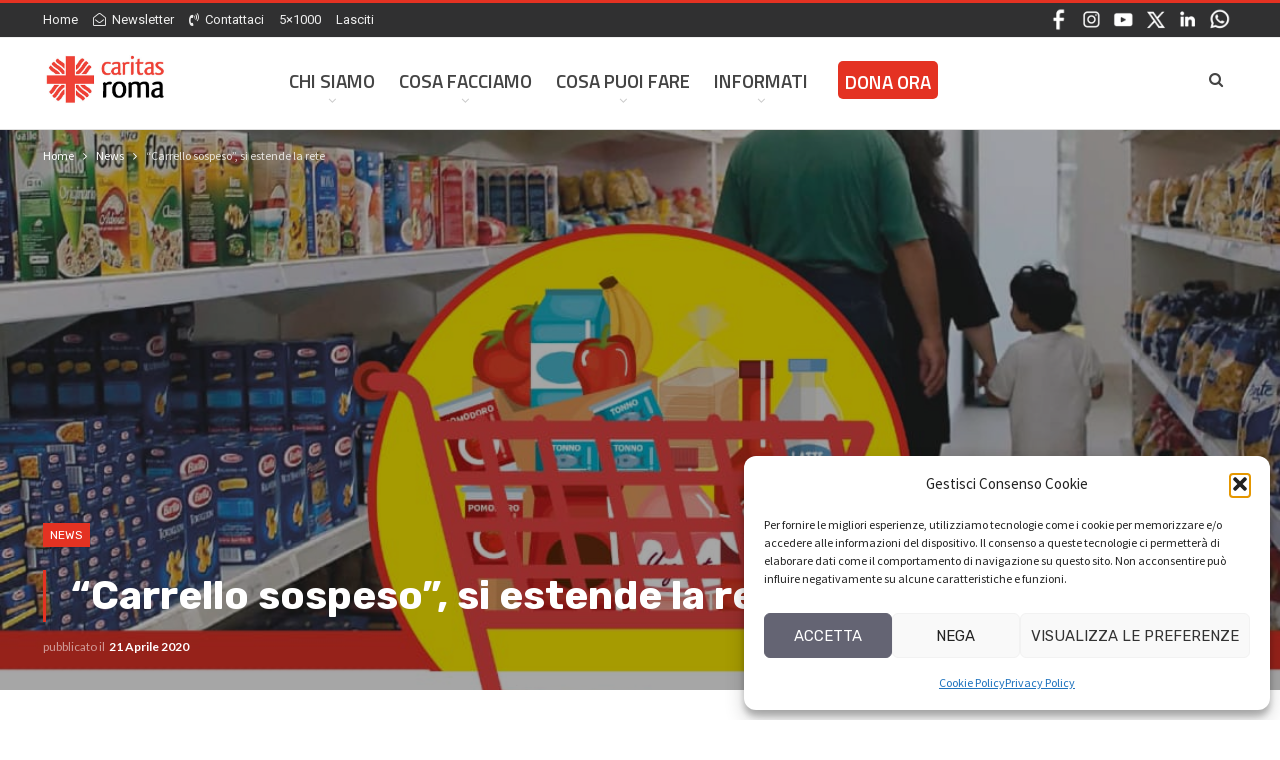

--- FILE ---
content_type: text/html; charset=UTF-8
request_url: http://www.caritasroma.it/2020/04/carrello-sospeso-nei-supermercati-emmepiu/
body_size: 115612
content:
	<!DOCTYPE html>
		<!--[if IE 8]>
	<html class="ie ie8" lang="it-IT"> <![endif]-->
	<!--[if IE 9]>
	<html class="ie ie9" lang="it-IT"> <![endif]-->
	<!--[if gt IE 9]><!-->
<html lang="it-IT"> <!--<![endif]-->
	<head>
				<meta charset="UTF-8">
		<meta http-equiv="X-UA-Compatible" content="IE=edge">
		<meta name="viewport" content="width=device-width, initial-scale=1.0">
		<link rel="pingback" href="http://www.caritasroma.it/xmlrpc.php"/>

		<meta name='robots' content='index, follow, max-image-preview:large, max-snippet:-1, max-video-preview:-1' />

	<!-- This site is optimized with the Yoast SEO plugin v26.8 - https://yoast.com/product/yoast-seo-wordpress/ -->
	<title>&quot;Carrello sospeso&quot;, si estende la rete - Caritas Roma</title>
	<link rel="canonical" href="https://www.caritasroma.it/2020/04/carrello-sospeso-nei-supermercati-emmepiu/" />
	<meta property="og:locale" content="it_IT" />
	<meta property="og:type" content="article" />
	<meta property="og:title" content="&quot;Carrello sospeso&quot;, si estende la rete - Caritas Roma" />
	<meta property="og:description" content="Quattro catene di supermercati a sostegno delle famiglie assistite dalle parrocchie di Roma Emmepiù, Natura Si, Crai Tirreno e Tigre:sono quattro le catene della grande distribuzione che collaborano con la Caritas di Roma per l&#8217;iniziativa del &#8220;Carrello sospeso&#8221;. In tutti i punti vendita è possibile donare beni alimentari e prodotti per l&#8217;igiene negli appositi contenitori. [&hellip;]" />
	<meta property="og:url" content="https://www.caritasroma.it/2020/04/carrello-sospeso-nei-supermercati-emmepiu/" />
	<meta property="og:site_name" content="Caritas Roma" />
	<meta property="article:publisher" content="https://www.facebook.com/caritasdiroma" />
	<meta property="article:published_time" content="2020-04-21T07:55:12+00:00" />
	<meta property="article:modified_time" content="2020-04-21T09:00:29+00:00" />
	<meta property="og:image" content="https://www.caritasroma.it/wp-content/uploads/2020/04/carrello_sospeso.jpg" />
	<meta property="og:image:width" content="1131" />
	<meta property="og:image:height" content="1600" />
	<meta property="og:image:type" content="image/jpeg" />
	<meta name="author" content="Alberto" />
	<script type="application/ld+json" class="yoast-schema-graph">{"@context":"https://schema.org","@graph":[{"@type":"Article","@id":"https://www.caritasroma.it/2020/04/carrello-sospeso-nei-supermercati-emmepiu/#article","isPartOf":{"@id":"https://www.caritasroma.it/2020/04/carrello-sospeso-nei-supermercati-emmepiu/"},"author":{"name":"Alberto","@id":"https://www.caritasroma.it/#/schema/person/f9a7d459b96af5b22d560a4c0fc6d524"},"headline":"&#8220;Carrello sospeso&#8221;, si estende la rete","datePublished":"2020-04-21T07:55:12+00:00","dateModified":"2020-04-21T09:00:29+00:00","mainEntityOfPage":{"@id":"https://www.caritasroma.it/2020/04/carrello-sospeso-nei-supermercati-emmepiu/"},"wordCount":102,"publisher":{"@id":"https://www.caritasroma.it/#organization"},"image":{"@id":"https://www.caritasroma.it/2020/04/carrello-sospeso-nei-supermercati-emmepiu/#primaryimage"},"thumbnailUrl":"https://www.caritasroma.it/wp-content/uploads/2020/04/carrello_sospeso.jpg","articleSection":["News"],"inLanguage":"it-IT"},{"@type":"WebPage","@id":"https://www.caritasroma.it/2020/04/carrello-sospeso-nei-supermercati-emmepiu/","url":"https://www.caritasroma.it/2020/04/carrello-sospeso-nei-supermercati-emmepiu/","name":"\"Carrello sospeso\", si estende la rete - Caritas Roma","isPartOf":{"@id":"https://www.caritasroma.it/#website"},"primaryImageOfPage":{"@id":"https://www.caritasroma.it/2020/04/carrello-sospeso-nei-supermercati-emmepiu/#primaryimage"},"image":{"@id":"https://www.caritasroma.it/2020/04/carrello-sospeso-nei-supermercati-emmepiu/#primaryimage"},"thumbnailUrl":"https://www.caritasroma.it/wp-content/uploads/2020/04/carrello_sospeso.jpg","datePublished":"2020-04-21T07:55:12+00:00","dateModified":"2020-04-21T09:00:29+00:00","breadcrumb":{"@id":"https://www.caritasroma.it/2020/04/carrello-sospeso-nei-supermercati-emmepiu/#breadcrumb"},"inLanguage":"it-IT","potentialAction":[{"@type":"ReadAction","target":["https://www.caritasroma.it/2020/04/carrello-sospeso-nei-supermercati-emmepiu/"]}]},{"@type":"ImageObject","inLanguage":"it-IT","@id":"https://www.caritasroma.it/2020/04/carrello-sospeso-nei-supermercati-emmepiu/#primaryimage","url":"https://www.caritasroma.it/wp-content/uploads/2020/04/carrello_sospeso.jpg","contentUrl":"https://www.caritasroma.it/wp-content/uploads/2020/04/carrello_sospeso.jpg","width":1131,"height":1600},{"@type":"BreadcrumbList","@id":"https://www.caritasroma.it/2020/04/carrello-sospeso-nei-supermercati-emmepiu/#breadcrumb","itemListElement":[{"@type":"ListItem","position":1,"name":"Home","item":"https://www.caritasroma.it/"},{"@type":"ListItem","position":2,"name":"&#8220;Carrello sospeso&#8221;, si estende la rete"}]},{"@type":"WebSite","@id":"https://www.caritasroma.it/#website","url":"https://www.caritasroma.it/","name":"Caritas Roma","description":"La tua solidariet&agrave; a Roma","publisher":{"@id":"https://www.caritasroma.it/#organization"},"potentialAction":[{"@type":"SearchAction","target":{"@type":"EntryPoint","urlTemplate":"https://www.caritasroma.it/?s={search_term_string}"},"query-input":{"@type":"PropertyValueSpecification","valueRequired":true,"valueName":"search_term_string"}}],"inLanguage":"it-IT"},{"@type":"Organization","@id":"https://www.caritasroma.it/#organization","name":"Caritas Roma","url":"https://www.caritasroma.it/","logo":{"@type":"ImageObject","inLanguage":"it-IT","@id":"https://www.caritasroma.it/#/schema/logo/image/","url":"https://www.caritasroma.it/wp-content/uploads/2023/10/caritas_roma_logo_big.jpg","contentUrl":"https://www.caritasroma.it/wp-content/uploads/2023/10/caritas_roma_logo_big.jpg","width":1280,"height":650,"caption":"Caritas Roma"},"image":{"@id":"https://www.caritasroma.it/#/schema/logo/image/"},"sameAs":["https://www.facebook.com/caritasdiroma","https://x.com/CaritasRoma","https://www.instagram.com/caritasroma/","https://www.youtube.com/user/Caritasroma"]},{"@type":"Person","@id":"https://www.caritasroma.it/#/schema/person/f9a7d459b96af5b22d560a4c0fc6d524","name":"Alberto","image":{"@type":"ImageObject","inLanguage":"it-IT","@id":"https://www.caritasroma.it/#/schema/person/image/","url":"https://secure.gravatar.com/avatar/f71787442f1e6f5749a49ede9484b9296e3324fcb90046ffdc5f2c0355489982?s=96&d=mm&r=g","contentUrl":"https://secure.gravatar.com/avatar/f71787442f1e6f5749a49ede9484b9296e3324fcb90046ffdc5f2c0355489982?s=96&d=mm&r=g","caption":"Alberto"},"url":"https://www.caritasroma.it/author/alberto/"}]}</script>
	<!-- / Yoast SEO plugin. -->


<link rel='dns-prefetch' href='//fonts.googleapis.com' />
<link rel="alternate" type="application/rss+xml" title="Caritas Roma &raquo; Feed" href="https://www.caritasroma.it/feed/" />
<link rel="alternate" title="oEmbed (JSON)" type="application/json+oembed" href="https://www.caritasroma.it/wp-json/oembed/1.0/embed?url=https%3A%2F%2Fwww.caritasroma.it%2F2020%2F04%2Fcarrello-sospeso-nei-supermercati-emmepiu%2F" />
<link rel="alternate" title="oEmbed (XML)" type="text/xml+oembed" href="https://www.caritasroma.it/wp-json/oembed/1.0/embed?url=https%3A%2F%2Fwww.caritasroma.it%2F2020%2F04%2Fcarrello-sospeso-nei-supermercati-emmepiu%2F&#038;format=xml" />
<style id='wp-img-auto-sizes-contain-inline-css' type='text/css'>
img:is([sizes=auto i],[sizes^="auto," i]){contain-intrinsic-size:3000px 1500px}
/*# sourceURL=wp-img-auto-sizes-contain-inline-css */
</style>
<style id='wp-emoji-styles-inline-css' type='text/css'>

	img.wp-smiley, img.emoji {
		display: inline !important;
		border: none !important;
		box-shadow: none !important;
		height: 1em !important;
		width: 1em !important;
		margin: 0 0.07em !important;
		vertical-align: -0.1em !important;
		background: none !important;
		padding: 0 !important;
	}
/*# sourceURL=wp-emoji-styles-inline-css */
</style>
<style id='wp-block-library-inline-css' type='text/css'>
:root{--wp-block-synced-color:#7a00df;--wp-block-synced-color--rgb:122,0,223;--wp-bound-block-color:var(--wp-block-synced-color);--wp-editor-canvas-background:#ddd;--wp-admin-theme-color:#007cba;--wp-admin-theme-color--rgb:0,124,186;--wp-admin-theme-color-darker-10:#006ba1;--wp-admin-theme-color-darker-10--rgb:0,107,160.5;--wp-admin-theme-color-darker-20:#005a87;--wp-admin-theme-color-darker-20--rgb:0,90,135;--wp-admin-border-width-focus:2px}@media (min-resolution:192dpi){:root{--wp-admin-border-width-focus:1.5px}}.wp-element-button{cursor:pointer}:root .has-very-light-gray-background-color{background-color:#eee}:root .has-very-dark-gray-background-color{background-color:#313131}:root .has-very-light-gray-color{color:#eee}:root .has-very-dark-gray-color{color:#313131}:root .has-vivid-green-cyan-to-vivid-cyan-blue-gradient-background{background:linear-gradient(135deg,#00d084,#0693e3)}:root .has-purple-crush-gradient-background{background:linear-gradient(135deg,#34e2e4,#4721fb 50%,#ab1dfe)}:root .has-hazy-dawn-gradient-background{background:linear-gradient(135deg,#faaca8,#dad0ec)}:root .has-subdued-olive-gradient-background{background:linear-gradient(135deg,#fafae1,#67a671)}:root .has-atomic-cream-gradient-background{background:linear-gradient(135deg,#fdd79a,#004a59)}:root .has-nightshade-gradient-background{background:linear-gradient(135deg,#330968,#31cdcf)}:root .has-midnight-gradient-background{background:linear-gradient(135deg,#020381,#2874fc)}:root{--wp--preset--font-size--normal:16px;--wp--preset--font-size--huge:42px}.has-regular-font-size{font-size:1em}.has-larger-font-size{font-size:2.625em}.has-normal-font-size{font-size:var(--wp--preset--font-size--normal)}.has-huge-font-size{font-size:var(--wp--preset--font-size--huge)}.has-text-align-center{text-align:center}.has-text-align-left{text-align:left}.has-text-align-right{text-align:right}.has-fit-text{white-space:nowrap!important}#end-resizable-editor-section{display:none}.aligncenter{clear:both}.items-justified-left{justify-content:flex-start}.items-justified-center{justify-content:center}.items-justified-right{justify-content:flex-end}.items-justified-space-between{justify-content:space-between}.screen-reader-text{border:0;clip-path:inset(50%);height:1px;margin:-1px;overflow:hidden;padding:0;position:absolute;width:1px;word-wrap:normal!important}.screen-reader-text:focus{background-color:#ddd;clip-path:none;color:#444;display:block;font-size:1em;height:auto;left:5px;line-height:normal;padding:15px 23px 14px;text-decoration:none;top:5px;width:auto;z-index:100000}html :where(.has-border-color){border-style:solid}html :where([style*=border-top-color]){border-top-style:solid}html :where([style*=border-right-color]){border-right-style:solid}html :where([style*=border-bottom-color]){border-bottom-style:solid}html :where([style*=border-left-color]){border-left-style:solid}html :where([style*=border-width]){border-style:solid}html :where([style*=border-top-width]){border-top-style:solid}html :where([style*=border-right-width]){border-right-style:solid}html :where([style*=border-bottom-width]){border-bottom-style:solid}html :where([style*=border-left-width]){border-left-style:solid}html :where(img[class*=wp-image-]){height:auto;max-width:100%}:where(figure){margin:0 0 1em}html :where(.is-position-sticky){--wp-admin--admin-bar--position-offset:var(--wp-admin--admin-bar--height,0px)}@media screen and (max-width:600px){html :where(.is-position-sticky){--wp-admin--admin-bar--position-offset:0px}}

/*# sourceURL=wp-block-library-inline-css */
</style><style id='global-styles-inline-css' type='text/css'>
:root{--wp--preset--aspect-ratio--square: 1;--wp--preset--aspect-ratio--4-3: 4/3;--wp--preset--aspect-ratio--3-4: 3/4;--wp--preset--aspect-ratio--3-2: 3/2;--wp--preset--aspect-ratio--2-3: 2/3;--wp--preset--aspect-ratio--16-9: 16/9;--wp--preset--aspect-ratio--9-16: 9/16;--wp--preset--color--black: #000000;--wp--preset--color--cyan-bluish-gray: #abb8c3;--wp--preset--color--white: #ffffff;--wp--preset--color--pale-pink: #f78da7;--wp--preset--color--vivid-red: #cf2e2e;--wp--preset--color--luminous-vivid-orange: #ff6900;--wp--preset--color--luminous-vivid-amber: #fcb900;--wp--preset--color--light-green-cyan: #7bdcb5;--wp--preset--color--vivid-green-cyan: #00d084;--wp--preset--color--pale-cyan-blue: #8ed1fc;--wp--preset--color--vivid-cyan-blue: #0693e3;--wp--preset--color--vivid-purple: #9b51e0;--wp--preset--gradient--vivid-cyan-blue-to-vivid-purple: linear-gradient(135deg,rgb(6,147,227) 0%,rgb(155,81,224) 100%);--wp--preset--gradient--light-green-cyan-to-vivid-green-cyan: linear-gradient(135deg,rgb(122,220,180) 0%,rgb(0,208,130) 100%);--wp--preset--gradient--luminous-vivid-amber-to-luminous-vivid-orange: linear-gradient(135deg,rgb(252,185,0) 0%,rgb(255,105,0) 100%);--wp--preset--gradient--luminous-vivid-orange-to-vivid-red: linear-gradient(135deg,rgb(255,105,0) 0%,rgb(207,46,46) 100%);--wp--preset--gradient--very-light-gray-to-cyan-bluish-gray: linear-gradient(135deg,rgb(238,238,238) 0%,rgb(169,184,195) 100%);--wp--preset--gradient--cool-to-warm-spectrum: linear-gradient(135deg,rgb(74,234,220) 0%,rgb(151,120,209) 20%,rgb(207,42,186) 40%,rgb(238,44,130) 60%,rgb(251,105,98) 80%,rgb(254,248,76) 100%);--wp--preset--gradient--blush-light-purple: linear-gradient(135deg,rgb(255,206,236) 0%,rgb(152,150,240) 100%);--wp--preset--gradient--blush-bordeaux: linear-gradient(135deg,rgb(254,205,165) 0%,rgb(254,45,45) 50%,rgb(107,0,62) 100%);--wp--preset--gradient--luminous-dusk: linear-gradient(135deg,rgb(255,203,112) 0%,rgb(199,81,192) 50%,rgb(65,88,208) 100%);--wp--preset--gradient--pale-ocean: linear-gradient(135deg,rgb(255,245,203) 0%,rgb(182,227,212) 50%,rgb(51,167,181) 100%);--wp--preset--gradient--electric-grass: linear-gradient(135deg,rgb(202,248,128) 0%,rgb(113,206,126) 100%);--wp--preset--gradient--midnight: linear-gradient(135deg,rgb(2,3,129) 0%,rgb(40,116,252) 100%);--wp--preset--font-size--small: 13px;--wp--preset--font-size--medium: 20px;--wp--preset--font-size--large: 36px;--wp--preset--font-size--x-large: 42px;--wp--preset--spacing--20: 0.44rem;--wp--preset--spacing--30: 0.67rem;--wp--preset--spacing--40: 1rem;--wp--preset--spacing--50: 1.5rem;--wp--preset--spacing--60: 2.25rem;--wp--preset--spacing--70: 3.38rem;--wp--preset--spacing--80: 5.06rem;--wp--preset--shadow--natural: 6px 6px 9px rgba(0, 0, 0, 0.2);--wp--preset--shadow--deep: 12px 12px 50px rgba(0, 0, 0, 0.4);--wp--preset--shadow--sharp: 6px 6px 0px rgba(0, 0, 0, 0.2);--wp--preset--shadow--outlined: 6px 6px 0px -3px rgb(255, 255, 255), 6px 6px rgb(0, 0, 0);--wp--preset--shadow--crisp: 6px 6px 0px rgb(0, 0, 0);}:where(.is-layout-flex){gap: 0.5em;}:where(.is-layout-grid){gap: 0.5em;}body .is-layout-flex{display: flex;}.is-layout-flex{flex-wrap: wrap;align-items: center;}.is-layout-flex > :is(*, div){margin: 0;}body .is-layout-grid{display: grid;}.is-layout-grid > :is(*, div){margin: 0;}:where(.wp-block-columns.is-layout-flex){gap: 2em;}:where(.wp-block-columns.is-layout-grid){gap: 2em;}:where(.wp-block-post-template.is-layout-flex){gap: 1.25em;}:where(.wp-block-post-template.is-layout-grid){gap: 1.25em;}.has-black-color{color: var(--wp--preset--color--black) !important;}.has-cyan-bluish-gray-color{color: var(--wp--preset--color--cyan-bluish-gray) !important;}.has-white-color{color: var(--wp--preset--color--white) !important;}.has-pale-pink-color{color: var(--wp--preset--color--pale-pink) !important;}.has-vivid-red-color{color: var(--wp--preset--color--vivid-red) !important;}.has-luminous-vivid-orange-color{color: var(--wp--preset--color--luminous-vivid-orange) !important;}.has-luminous-vivid-amber-color{color: var(--wp--preset--color--luminous-vivid-amber) !important;}.has-light-green-cyan-color{color: var(--wp--preset--color--light-green-cyan) !important;}.has-vivid-green-cyan-color{color: var(--wp--preset--color--vivid-green-cyan) !important;}.has-pale-cyan-blue-color{color: var(--wp--preset--color--pale-cyan-blue) !important;}.has-vivid-cyan-blue-color{color: var(--wp--preset--color--vivid-cyan-blue) !important;}.has-vivid-purple-color{color: var(--wp--preset--color--vivid-purple) !important;}.has-black-background-color{background-color: var(--wp--preset--color--black) !important;}.has-cyan-bluish-gray-background-color{background-color: var(--wp--preset--color--cyan-bluish-gray) !important;}.has-white-background-color{background-color: var(--wp--preset--color--white) !important;}.has-pale-pink-background-color{background-color: var(--wp--preset--color--pale-pink) !important;}.has-vivid-red-background-color{background-color: var(--wp--preset--color--vivid-red) !important;}.has-luminous-vivid-orange-background-color{background-color: var(--wp--preset--color--luminous-vivid-orange) !important;}.has-luminous-vivid-amber-background-color{background-color: var(--wp--preset--color--luminous-vivid-amber) !important;}.has-light-green-cyan-background-color{background-color: var(--wp--preset--color--light-green-cyan) !important;}.has-vivid-green-cyan-background-color{background-color: var(--wp--preset--color--vivid-green-cyan) !important;}.has-pale-cyan-blue-background-color{background-color: var(--wp--preset--color--pale-cyan-blue) !important;}.has-vivid-cyan-blue-background-color{background-color: var(--wp--preset--color--vivid-cyan-blue) !important;}.has-vivid-purple-background-color{background-color: var(--wp--preset--color--vivid-purple) !important;}.has-black-border-color{border-color: var(--wp--preset--color--black) !important;}.has-cyan-bluish-gray-border-color{border-color: var(--wp--preset--color--cyan-bluish-gray) !important;}.has-white-border-color{border-color: var(--wp--preset--color--white) !important;}.has-pale-pink-border-color{border-color: var(--wp--preset--color--pale-pink) !important;}.has-vivid-red-border-color{border-color: var(--wp--preset--color--vivid-red) !important;}.has-luminous-vivid-orange-border-color{border-color: var(--wp--preset--color--luminous-vivid-orange) !important;}.has-luminous-vivid-amber-border-color{border-color: var(--wp--preset--color--luminous-vivid-amber) !important;}.has-light-green-cyan-border-color{border-color: var(--wp--preset--color--light-green-cyan) !important;}.has-vivid-green-cyan-border-color{border-color: var(--wp--preset--color--vivid-green-cyan) !important;}.has-pale-cyan-blue-border-color{border-color: var(--wp--preset--color--pale-cyan-blue) !important;}.has-vivid-cyan-blue-border-color{border-color: var(--wp--preset--color--vivid-cyan-blue) !important;}.has-vivid-purple-border-color{border-color: var(--wp--preset--color--vivid-purple) !important;}.has-vivid-cyan-blue-to-vivid-purple-gradient-background{background: var(--wp--preset--gradient--vivid-cyan-blue-to-vivid-purple) !important;}.has-light-green-cyan-to-vivid-green-cyan-gradient-background{background: var(--wp--preset--gradient--light-green-cyan-to-vivid-green-cyan) !important;}.has-luminous-vivid-amber-to-luminous-vivid-orange-gradient-background{background: var(--wp--preset--gradient--luminous-vivid-amber-to-luminous-vivid-orange) !important;}.has-luminous-vivid-orange-to-vivid-red-gradient-background{background: var(--wp--preset--gradient--luminous-vivid-orange-to-vivid-red) !important;}.has-very-light-gray-to-cyan-bluish-gray-gradient-background{background: var(--wp--preset--gradient--very-light-gray-to-cyan-bluish-gray) !important;}.has-cool-to-warm-spectrum-gradient-background{background: var(--wp--preset--gradient--cool-to-warm-spectrum) !important;}.has-blush-light-purple-gradient-background{background: var(--wp--preset--gradient--blush-light-purple) !important;}.has-blush-bordeaux-gradient-background{background: var(--wp--preset--gradient--blush-bordeaux) !important;}.has-luminous-dusk-gradient-background{background: var(--wp--preset--gradient--luminous-dusk) !important;}.has-pale-ocean-gradient-background{background: var(--wp--preset--gradient--pale-ocean) !important;}.has-electric-grass-gradient-background{background: var(--wp--preset--gradient--electric-grass) !important;}.has-midnight-gradient-background{background: var(--wp--preset--gradient--midnight) !important;}.has-small-font-size{font-size: var(--wp--preset--font-size--small) !important;}.has-medium-font-size{font-size: var(--wp--preset--font-size--medium) !important;}.has-large-font-size{font-size: var(--wp--preset--font-size--large) !important;}.has-x-large-font-size{font-size: var(--wp--preset--font-size--x-large) !important;}
/*# sourceURL=global-styles-inline-css */
</style>

<style id='classic-theme-styles-inline-css' type='text/css'>
/*! This file is auto-generated */
.wp-block-button__link{color:#fff;background-color:#32373c;border-radius:9999px;box-shadow:none;text-decoration:none;padding:calc(.667em + 2px) calc(1.333em + 2px);font-size:1.125em}.wp-block-file__button{background:#32373c;color:#fff;text-decoration:none}
/*# sourceURL=/wp-includes/css/classic-themes.min.css */
</style>
<link rel='stylesheet' id='contact-form-7-css' href='http://www.caritasroma.it/wp-content/plugins/contact-form-7/includes/css/styles.css?ver=6.1.4' type='text/css' media='all' />
<link rel='stylesheet' id='goal-slider-style-css' href='http://www.caritasroma.it/wp-content/plugins/emf-progressbar/js/goal-slider/jquery-goal-slider.css?ver=6.9' type='text/css' media='all' />
<link rel='stylesheet' id='emf-extra-style-css' href='http://www.caritasroma.it/wp-content/plugins/emf-progressbar/css/emf-style.css?ver=6.9' type='text/css' media='all' />
<link rel='stylesheet' id='page-list-style-css' href='http://www.caritasroma.it/wp-content/plugins/page-list/css/page-list.css?ver=5.9' type='text/css' media='all' />
<link rel='stylesheet' id='cmplz-general-css' href='http://www.caritasroma.it/wp-content/plugins/complianz-gdpr/assets/css/cookieblocker.min.css?ver=1766990916' type='text/css' media='all' />
<link rel='stylesheet' id='dflip-style-css' href='http://www.caritasroma.it/wp-content/plugins/3d-flipbook-dflip-lite/assets/css/dflip.min.css?ver=2.4.20' type='text/css' media='all' />
<link rel='stylesheet' id='newsletter-css' href='http://www.caritasroma.it/wp-content/plugins/newsletter/style.css?ver=9.1.1' type='text/css' media='all' />
<link rel='stylesheet' id='heateor_sss_frontend_css-css' href='http://www.caritasroma.it/wp-content/plugins/sassy-social-share/public/css/sassy-social-share-public.css?ver=3.3.79' type='text/css' media='all' />
<style id='heateor_sss_frontend_css-inline-css' type='text/css'>
.heateor_sss_button_instagram span.heateor_sss_svg,a.heateor_sss_instagram span.heateor_sss_svg{background:radial-gradient(circle at 30% 107%,#fdf497 0,#fdf497 5%,#fd5949 45%,#d6249f 60%,#285aeb 90%)}.heateor_sss_horizontal_sharing .heateor_sss_svg,.heateor_sss_standard_follow_icons_container .heateor_sss_svg{color:#fff;border-width:0px;border-style:solid;border-color:transparent}.heateor_sss_horizontal_sharing .heateorSssTCBackground{color:#666}.heateor_sss_horizontal_sharing span.heateor_sss_svg:hover,.heateor_sss_standard_follow_icons_container span.heateor_sss_svg:hover{border-color:transparent;}.heateor_sss_vertical_sharing span.heateor_sss_svg,.heateor_sss_floating_follow_icons_container span.heateor_sss_svg{color:#fff;border-width:0px;border-style:solid;border-color:transparent;}.heateor_sss_vertical_sharing .heateorSssTCBackground{color:#666;}.heateor_sss_vertical_sharing span.heateor_sss_svg:hover,.heateor_sss_floating_follow_icons_container span.heateor_sss_svg:hover{border-color:transparent;}@media screen and (max-width:783px) {.heateor_sss_vertical_sharing{display:none!important}}
/*# sourceURL=heateor_sss_frontend_css-inline-css */
</style>
<link rel='stylesheet' id='better-framework-main-fonts-css' href='https://fonts.googleapis.com/css?family=Source+Sans+Pro:400,700,600%7CLato:400,700%7CRubik:400,700%7CTitillium+Web:600%7CRoboto:400,500,400italic%7CRoboto+Mono:400&#038;display=swap' type='text/css' media='all' />
<script type="text/javascript" src="http://www.caritasroma.it/wp-content/plugins/google-analytics-for-wordpress/assets/js/frontend-gtag.min.js?ver=9.11.1" id="monsterinsights-frontend-script-js" async="async" data-wp-strategy="async"></script>
<script data-cfasync="false" data-wpfc-render="false" type="text/javascript" id='monsterinsights-frontend-script-js-extra'>/* <![CDATA[ */
var monsterinsights_frontend = {"js_events_tracking":"true","download_extensions":"doc,pdf,ppt,zip,xls,docx,pptx,xlsx","inbound_paths":"[{\"path\":\"\\\/go\\\/\",\"label\":\"affiliate\"},{\"path\":\"\\\/recommend\\\/\",\"label\":\"affiliate\"}]","home_url":"https:\/\/www.caritasroma.it","hash_tracking":"false","v4_id":"G-T4V7CMKYCJ"};/* ]]> */
</script>
<script type="text/javascript" src="http://www.caritasroma.it/wp-includes/js/jquery/jquery.min.js?ver=3.7.1" id="jquery-core-js"></script>
<script type="text/javascript" src="http://www.caritasroma.it/wp-includes/js/jquery/jquery-migrate.min.js?ver=3.4.1" id="jquery-migrate-js"></script>
<script></script><link rel="https://api.w.org/" href="https://www.caritasroma.it/wp-json/" /><link rel="alternate" title="JSON" type="application/json" href="https://www.caritasroma.it/wp-json/wp/v2/posts/20927" /><link rel="EditURI" type="application/rsd+xml" title="RSD" href="https://www.caritasroma.it/xmlrpc.php?rsd" />
<meta name="generator" content="WordPress 6.9" />
<link rel='shortlink' href='https://www.caritasroma.it/?p=20927' />
			<style>.cmplz-hidden {
					display: none !important;
				}</style><link rel="apple-touch-icon" sizes="57x57" href="/apple-icon-57x57.png">
<link rel="apple-touch-icon" sizes="60x60" href="/apple-icon-60x60.png">
<link rel="apple-touch-icon" sizes="72x72" href="/apple-icon-72x72.png">
<link rel="apple-touch-icon" sizes="76x76" href="/apple-icon-76x76.png">
<link rel="apple-touch-icon" sizes="114x114" href="/apple-icon-114x114.png">
<link rel="apple-touch-icon" sizes="120x120" href="/apple-icon-120x120.png">
<link rel="apple-touch-icon" sizes="144x144" href="/apple-icon-144x144.png">
<link rel="apple-touch-icon" sizes="152x152" href="/apple-icon-152x152.png">
<link rel="apple-touch-icon" sizes="180x180" href="/apple-icon-180x180.png">
<link rel="icon" type="image/png" sizes="192x192"  href="/android-icon-192x192.png">
<link rel="icon" type="image/png" sizes="32x32" href="/favicon-32x32.png">
<link rel="icon" type="image/png" sizes="96x96" href="/favicon-96x96.png">
<link rel="icon" type="image/png" sizes="16x16" href="/favicon-16x16.png">
<link rel="manifest" href="/manifest.json">
<meta name="msapplication-TileColor" content="#ffffff">
<meta name="msapplication-TileImage" content="/ms-icon-144x144.png">
<meta name="twitter:card" content="summary_large_image" />

<link href="https://fonts.googleapis.com/icon?family=Material+Icons"
      rel="stylesheet">			<link rel="shortcut icon" href="https://www.caritasroma.it/wp-content/uploads/2023/11/favicon-16x16-1.png">			<link rel="apple-touch-icon" href="https://www.caritasroma.it/wp-content/uploads/2023/11/apple-icon-57x57-1.png">			<link rel="apple-touch-icon" sizes="114x114" href="https://www.caritasroma.it/wp-content/uploads/2023/11/apple-icon-114x114-1.png">			<link rel="apple-touch-icon" sizes="72x72" href="https://www.caritasroma.it/wp-content/uploads/2023/11/apple-icon-72x72-1.png">			<link rel="apple-touch-icon" sizes="144x144" href="https://www.caritasroma.it/wp-content/uploads/2023/11/apple-icon-144x144-1.png"><meta name="generator" content="Powered by WPBakery Page Builder - drag and drop page builder for WordPress."/>
<script type="application/ld+json">{
    "@context": "http://schema.org/",
    "@type": "Organization",
    "@id": "#organization",
    "logo": {
        "@type": "ImageObject",
        "url": "https://www.caritasroma.it/wp-content/uploads/2023/10/caritas_roma_logo_2023.jpg"
    },
    "url": "https://www.caritasroma.it/",
    "name": "Caritas Roma",
    "description": "La tua solidariet&agrave; a Roma"
}</script>
<script type="application/ld+json">{
    "@context": "http://schema.org/",
    "@type": "WebSite",
    "name": "Caritas Roma",
    "alternateName": "La tua solidariet&agrave; a Roma",
    "url": "https://www.caritasroma.it/"
}</script>
<script type="application/ld+json">{
    "@context": "http://schema.org/",
    "@type": "BlogPosting",
    "headline": "\"Carrello sospeso\", si estende la rete",
    "description": "Quattro catene di supermercati a sostegno delle famiglie assistite dalle parrocchie di RomaEmmepi\u00f9, Natura Si, Crai Tirreno e Tigre:sono quattro le catene della grande distribuzione che collaborano con la Caritas di Roma per l'iniziativa del \"Carrell",
    "datePublished": "2020-04-21",
    "dateModified": "2020-04-21",
    "author": {
        "@type": "Person",
        "@id": "#person-Alberto",
        "name": "Alberto"
    },
    "image": "https://www.caritasroma.it/wp-content/uploads/2020/04/carrello_sospeso.jpg",
    "publisher": {
        "@id": "#organization"
    },
    "mainEntityOfPage": "https://www.caritasroma.it/2020/04/carrello-sospeso-nei-supermercati-emmepiu/"
}</script>
<link rel='stylesheet' id='bf-minifed-css-1' href='http://www.caritasroma.it/wp-content/bs-booster-cache/1dadec2a558a816f6d18f61a9d8cb31e.css' type='text/css' media='all' />
<link rel='stylesheet' id='7.11.0-1761045419' href='http://www.caritasroma.it/wp-content/bs-booster-cache/76aa236fb4fa2849410f264c574b0c96.css' type='text/css' media='all' />

<!-- BetterFramework Head Inline CSS -->
<style>
#header {
    padding: 0px 0px 15px 0px !important;
}
.topbar {
   margin-bottom:10px;
   font-size:12px !important;
}
.topbar a {
   font-size:13px !important;
}

.item-icon .bsfi-facebook {
   border: 3px solid #D9D900 !important;
}

.slide_apertura {
    max-height: 650px !important;
}
.better-slider .img-cont {
    filter: brightness(75%); 
}

.better-slider .content-container {
    top: 45%;
}
.better-slider .content-container .title{
    font-size: 50px !important;
    line-height:52px !important;
    text-shadow: 2px 2px #000000;
}

.term-badges .term-125 {
    display:none !important;
}

.editoriali_2023 {
    background-color: #FFFFBF;
}

/*--- EDITORIALI e STORIE - ottobre 2023 ---*/

.editoriali .item-inner {
    background-color: #F1F1F1;
}
.storie .item-inner {
    background-color: #F1F1F1;
}
.editoriali .title, .storie .title {
    padding-bottom:10px;
}



.editoriali .post-summary, .storie .post-summary {
    font-size: 16px;
    line-height: 24px;
    font-family: 'Rubik', sans-serif;
    color: #313131;
    background-image: url("https://www.caritasroma.it/wp-content/uploads/2023/10/quote.png");
    background-repeat: no-repeat;
    text-indent: 40px;
}


/*--- EVENTI - settembre 2025 ---*/

.eventi .item-inner {
    background-color: #F1F1F1;
}

.eventi .title {
    padding-bottom:10px;
}

.eventi .post-summary {
    font-size: 16px;
    line-height: 24px;
    font-family: 'Rubik', sans-serif;
    color: #313131;
    background-image: url("https://www.caritasroma.it/wp-content/uploads/2025/09/evento.png");
    background-repeat: no-repeat;
    text-indent: 40px;
}



/*--- FOOTER - ottobre 2023 ---*/



.menu_fascia_footer ul {
    color: #FFE1E1;
    list-style-type: none;
    padding: 0; 
    margin: 0; 
}

.menu_fascia_footer ul li, .menu_fascia_footer ul li a {
    color: #FFE1E1;
    

}
.menu_fascia_footer ul li a:hover {
    background-color: #303031 !important;
    padding-left:3px;
    padding-right:3px;
}

.fascia_grigia {
    color: #FFFFFF;
}
.fascia_grigia .h-text {
    color: #FFFFFF !important;
    background-color: transparent !important;
}
.fascia_grigia a {
    color: #B9B9C8;
}
.fascia_grigia a:hover {
    color: #E43222;
}

.single-post-title {
    border-left: 3px solid #E43222;
    padding-left: 25px;
    color: #404040;
}


.single-post-title {
    border-left: 3px solid #E43222;
    padding-left: 25px;
    color: #404040;
}

.single-post-content {
 text-align: justify;
  text-justify: inter-word;
}
/*--- DIVENTA VOLONTARIO - ottobre 2023 ---*/

.volontario {
    height:400px;
    position:relative;
    background-image: url("https://www.caritasroma.it/wp-content/uploads/2023/10/Striscia-foto-Caritas-grande-1130x468-1.png");
    background-repeat: repeat-x;
    background-size: contain;
}
.volontario p {
    margin: 0;
    position: absolute;
    top: 50%;
    left: 50%;
    -ms-transform: translate(-50%, -50%);
    transform: translate(-50%, -50%);
    font-size: 80px;
    font-size: 5vw;
    line-height:100%;
    font-family: 'Rubik', sans-serif;
    font-weight: 900;
    color: #FFFFFF;
    text-shadow: 2px 2px #000000;
    background-color: rgba(0, 0, 0, 0.3);
}
  
  .volontario a{
    color: #FFFFFF;
}
  .volontario a:hover{
    color: #E43222;
}

/*--- COSA STIAMO FACENDO - ottobre 2023 ---*/

.cosa_stiamo_facendo {
    border-left: 3px solid #E43222;
    padding-left: 25px;
    color: #404040;
}
.cosa_stiamo_facendo h3 {
    text-transform: uppercase;
    font-family: 'Rubik', sans-serif;
    font-weight:700;
    font-size: 20px;
    color: #404040;
}
.cosa_stiamo_facendo h4 {
    text-transform: uppercase;
    font-family: 'Rubik', sans-serif;
    font-weight:700;
    font-size: 16px;
    color: #404040;
    padding-top:10px;
}
.quattro_news .post-summary {
    
font-size:14px;

}


/*--- DONAZIONI - ottobre 2023 ---*/

.donazioni {
    border: 1px solid #CACAD9;
    padding: 0 15px 15px 15px;
    color: #404040;
    line-height:130%;
    background-color: #F1F1F1;
}
.donazioni h3 {
    text-transform: uppercase;
    font-family: 'Rubik', sans-serif;
    font-weight:700;
    font-size: 16px;
    color: #404040;
}

.yotu-videos h3 {
    font-family: 'Saira Extra Condensed', sans-serif;
    font-size:18px !important;
    font-weight:normal;
    color: #FFFFFF !important;
}

.yotu-video-title {
    font-family: 'Saira Extra Condensed', sans-serif;
    font-size:18px !important;
    font-weight:normal;
    color: #FFFFFF !important;
}


.bottone_donazione {
    border:1px solid #B9B9C8;
    background-color: #ECECFB;
    padding:15px;
    font-family: 'Rubik', sans-serif;
    font-size:16px !important;
    font-weight:normal;
    text-align:center;
}


.riga_video_hp h2 a, .btn-bs-pagination {
    font-size:15px;
    color: #FFFFFF !important;
}
.riga_video_hp h2 a:hover {
    color: #E43222 !important;
    background-color: #FFFFFF !important;
}

.riga_video_hp .btn-bs-pagination {
    color: #FFFFFF !important;
    border: 1px solid #FFFFFF;

}
.iban {
  font-family: "Roboto Mono", monospace;
  background-color:#FFFFE1;
  padding:0px 5px 0px 5px;
  border:1px solid #FFE599;
  line-height: 150%;
}

.post-header.post-tp-2-header.bs-lazy.wfi.b-loaded {
    background-position: center 15% !important;
}


.riga_servizi .vc_single_image-wrapper {
    padding-bottom:0px !important;
    margin-bottom:0px !important;
}

.box_servizi {
    background-color:#FFFFFF;
    border-right:1px solid #CACAD9;
    border-bottom:1px solid #CACAD9;
    border-left:1px solid #CACAD9;
    padding:15px;
}
    
.box_servizi h2 {
    font-size:20px;
    font-weight:bold;
    display:block;
    border-bottom: 3px solid #e43222;
}

.riga_intro_servizi{
    font-size:22px;
    color: #ECECFB;
    font-style: italic;
  

}

.introduzione {
    font-size:17px;

}

.intro_caritas {
    font-size:22px;
    color:#555555;

}

/*--- DIVENTA VOLONTARIO - ottobre 2023 ---*/

.ambiti {
    padding-top:15%;
    padding-bottom:15%;
    position:relative;
    
}
.ambiti p {
    margin: 0;
    position: absolute;
    top: 50%;
    left: 50%;
    -ms-transform: translate(-50%, -50%);
    transform: translate(-50%, -50%);
    font-size: 80px;
    font-size: 5vw;
    line-height:100%;
    font-family: 'Rubik', sans-serif;
    font-weight: 900;
    color: #FFFFFF;
    text-shadow: 2px 2px #000000;
    background-color: rgba(0, 0, 0, 0.3);
}
  
.ambiti a{
    color: #FFFFFF;
}
  .volontario a:hover{
    color: #E43222;
}

/*--- INIZIO solo smartphone, no tablet ---*/
@media only screen 
and (max-device-height : 1024px) 
and (max-device-width : 768px){
.cosa_stiamo_facendo {
    font-size: 3.3vw;
    padding-left: 10px;
}
.cosa_stiamo_facendo h3 {
    font-size: 3.2vw;
}
}
/*--- FINE solo smartphone, no tablet ---*/

.cinquepermille {
    background-color: #e43222;
    color:#FFFFFF;
    font-weight:bold;
    padding:3px 10px;
    margin-top:5px;
}


/*--- SOCIAL IN TOPBAR - luglio 2024 ---*/
#social_caritas li{
    display: inline;
    padding-right:5px;
}
#social_caritas li:hover {
    padding-bottom:10px;
    border-bottom:3px solid #E43222;
}
#social_caritas li img {
    width:25px;
    height:25px;
}
.section-links {
    height:25px;
}
/*--- FINE SOCIAL IN TOPBAR ---*/

.donazioni_foto {
    max-height:530px;
}

.settore_off {
    background-color: #EEEEEE;
    border-top: 2px solid #bf0101;
    border-right: 2px solid #bf0101;
    border-bottom: 5px solid #bf0101;
    border-left: 2px solid #bf0101;
    border-radius: 7px 7px 0px 0px;
    margin-top:10px;
    
}
.settore_on {
    background-color: #FFFFFF;
    border-top: 3px solid #bf0101;
    border-right: 3px solid #bf0101;
    padding-top:5px;
    padding-bottom:10px;
    border-left: 3px solid #bf0101;
    border-radius: 7px 7px 0px 0px;
    font-weight:bold;
}
.titolo_settore {
    background-color: #FFFFFF;
    border-right: 3px solid #bf0101;
    border-bottom: 3px solid #bf0101;
    border-left: 3px solid #bf0101;
    padding:30px 10px 10px 10px;
}
.cornice_settore {
    background-color: #FFFFFF;
    border-right: 3px solid #bf0101;
    border-bottom: 3px solid #bf0101;
    border-left: 3px solid #bf0101;
    padding:0px 10px 20px 10px;
}

.riga_settori {
    max-width: fit-content;
  margin-left: auto;
  margin-right: auto;
}
.nome_prefettura {
    background-color:#bf0101;
    color:#FFFFFF;
    font-weight:bold;
    display:block;
    padding:2px 15px 2px 15px;
}

.sfondo_prefettura {
    background-color:#EEEEEE;
    padding:15px;
    height:100%;

}
.colonna_prefettura {
    padding-left:0px;
    padding-left:0px;
}
.contenitore_prefetture {
    border-left: 2px solid #bf0101;
    border-right: 2px solid #bf0101;
    border-bottom: 2px solid #bf0101;
    padding:30px;
}


._df_thumb {
    width:90% !important;
}

/* responsive landscape tablet */ @media(min-width: 1019px) and (max-width: 1199px){.single-post-content {
    text-align:left !important;
}}
/* responsive portrait tablet */ @media(min-width: 768px) and (max-width: 1018px){.volontario {
    height:300px;
    position: relative;
    background-image: url("https://www.caritasroma.it/wp-content/uploads/2023/10/Striscia-foto-Caritas-grande-1130x468-1.png");
    background-repeat: repeat-x;
    background-size: contain;
}

.single-post-content {
    text-align:left !important;
}

.main-navigation .ul.li a{
    font-size:12px !important;
}

.quattro_news_mobile .post-title {
font-size: 17px !important;
}




}
/* responsive phone */ @media(max-width: 767px){.better-slider .content-container {
    top: 30%;
}
.better-slider .content-container .title{
    font-size: 26px !important;
    line-height:28px !important;
}

.volontario {
    height:200px;
    position: relative;
    background-image: url("https://www.caritasroma.it/wp-content/uploads/2023/10/Striscia-foto-Caritas-grande-1130x468-1.png");
    background-repeat: repeat-x;
    background-size: contain;
}


.single-post-content {
    text-align:left !important;
}

.post-header-title .single-post-title .post-title {
    font-size:28px !important;
}


.bs-listing-modern-grid-listing-7 a {
    font-size:90% !important;
    text-shadow: 2px 2px #000000;
}

.quattro_news_mobile .post-title {
font-size: 17px !important;
}



}

</style>
<!-- /BetterFramework Head Inline CSS-->
		<style type="text/css" id="wp-custom-css">
			/* pulsante DONA ORA */
li#menu-item-30167 a{color: #fff; padding-top: 8px; background: #E43222; border-radius: 5px ; display: block; margin: 13px; height: 38px; line-height: 25px}

li#menu-item-30167 a:hover {background: #C61017; text-decoration: none  !important;}

/* tutti gli H2 in rosso HEADING */
div.bs-shortcode h2.section-heading span.h-text{font-size: 25px;text-transform: initial; color: #E43222 !important;}

/* barra laterale */
.layout-1-col.layout-no-sidebar{margin-top: 0px;
}

/* modifica TOPBAR*/
#header{
	padding: 15px 0px 15px 0px;
}

/* titoli rossi interno PAGINE*/
.single-container h3, .single-container h4 {color: #E43222 !important;}		</style>
		<noscript><style> .wpb_animate_when_almost_visible { opacity: 1; }</style></noscript>	</head>

<body data-cmplz=1 class="wp-singular post-template-default single single-post postid-20927 single-format-standard wp-theme-publisher sp-easy-accordion-enabled bs-theme bs-publisher bs-publisher-clean-magazine active-light-box active-top-line ltr close-rh page-layout-3-col page-layout-3-col-0 page-layout-no-sidebar full-width main-menu-sticky main-menu-full-width active-ajax-search single-prim-cat-1 single-cat-1  wpb-js-composer js-comp-ver-7.0 vc_responsive bs-ll-a" dir="ltr">
		<div class="main-wrap content-main-wrap">
			<header id="header" class="site-header header-style-8 full-width" itemscope="itemscope" itemtype="http://schema.org/WPHeader">
		
<section class="topbar topbar-style-1 hidden-xs hidden-xs">

	<div class="content-wrap">

		<div class="container">

			<div class="topbar-inner clearfix">



								
					<div class="section-links">
						
						<!– NUOVI SOCIAL IN TOPBAR –>
						<ul id="social_caritas">
<li><a title="Facebook" href="https://www.facebook.com/caritasroma" target="_blank" rel="noopener">
<img src="https://www.caritasroma.it/wp-content/uploads/2024/03/icona_social_facebook.png" alt="facebook"></a></li>

<li><a title="Instagram" href="https://www.instagram.com/caritasroma" target="_blank" rel="noopener">
<img src="https://www.caritasroma.it/wp-content/uploads/2024/03/icona_social_instagram.png" alt="instagram"></a></li>

<li><a title="YouTube" href="https://www.youtube.com/user/caritasroma" target="_blank" rel="noopener">
<img src="https://www.caritasroma.it/wp-content/uploads/2024/03/icona_social_youtube.png" alt="youtube"></a></li>

<li><a title="Twitter X" href="https://x.com/caritasroma" target="_blank" rel="noopener">
<img src="https://www.caritasroma.it/wp-content/uploads/2024/03/icona_social_x.png" alt="X"></a></li>

<li><a title="Linkedin" href="https://it.linkedin.com/company/caritasroma" target="_blank" rel="noopener">
<img src="https://www.caritasroma.it/wp-content/uploads/2024/03/icona_social_linkedin.png" alt="linkedin"></a></li>

<li><a title="WhatsApp" href="https://www.whatsapp.com/channel/0029VaMPfHd545ur4I6Jr61T" target="_blank" rel="noopener">
<img src="https://www.caritasroma.it/wp-content/uploads/2024/03/icona_social_whatsapp.png" alt="whatsapp"></a></li>
</ul>
								<div  class="  better-studio-shortcode bsc-clearfix better-social-counter style-button not-colored in-4-col">
						<ul class="social-list bsc-clearfix">			</ul>
		</div>
		
					</div>

				


				<div class="section-menu">

						<div id="menu-top" class="menu top-menu-wrapper" role="navigation" itemscope="itemscope" itemtype="http://schema.org/SiteNavigationElement">
		<nav class="top-menu-container">

			<ul id="top-navigation" class="top-menu menu clearfix bsm-pure">
				<li id="menu-item-31951" class="menu-item menu-item-type-post_type menu-item-object-page menu-item-home better-anim-fade menu-item-31951"><a href="https://www.caritasroma.it/">Home</a></li>
<li id="menu-item-30831" class="menu-have-icon menu-icon-type-fontawesome menu-item menu-item-type-post_type menu-item-object-page better-anim-fade menu-item-30831"><a href="https://www.caritasroma.it/newsletter/"><i class="bf-icon  fa fa-envelope-open-o"></i>Newsletter</a></li>
<li id="menu-item-30960" class="menu-have-icon menu-icon-type-fontawesome menu-item menu-item-type-post_type menu-item-object-page better-anim-fade menu-item-30960"><a href="https://www.caritasroma.it/contatti/"><i class="bf-icon  fa fa-volume-control-phone"></i>Contattaci</a></li>
<li id="menu-item-33857" class="menu-item menu-item-type-custom menu-item-object-custom better-anim-fade menu-item-33857"><a target="_blank" href="https://5x1000.caritasroma.it/">5&#215;1000</a></li>
<li id="menu-item-35826" class="menu-item menu-item-type-custom menu-item-object-custom better-anim-fade menu-item-35826"><a href="https://lasciti.caritasroma.it">Lasciti</a></li>
			</ul>

		</nav>
	</div>

				</div>

			</div>

		</div>

	</div>

</section>

		<div class="content-wrap">
			<div class="container">
				<div class="header-inner clearfix">
					<div id="site-branding" class="site-branding">
	<p  id="site-title" class="logo h1 img-logo">
	<a href="https://www.caritasroma.it/" itemprop="url" rel="home">
					<img id="site-logo" src="https://www.caritasroma.it/wp-content/uploads/2023/10/caritas_roma_logo_2023.jpg"
			     alt="Caritas Roma"  data-bsrjs="https://www.caritasroma.it/wp-content/uploads/2023/10/caritas_roma_logo_2023.jpg"  />

			<span class="site-title">Caritas Roma - La tua solidariet&agrave; a Roma</span>
				</a>
</p>
</div><!-- .site-branding -->
<nav id="menu-main" class="menu main-menu-container  show-search-item menu-actions-btn-width-1" role="navigation" itemscope="itemscope" itemtype="http://schema.org/SiteNavigationElement">
			<div class="menu-action-buttons width-1">
							<div class="search-container close">
					<span class="search-handler"><i class="fa fa-search"></i></span>

					<div class="search-box clearfix">
						<form role="search" method="get" class="search-form clearfix" action="https://www.caritasroma.it">
	<input type="search" class="search-field"
	       placeholder="Ricerca..."
	       value="" name="s"
	       title="Cercare:"
	       autocomplete="off">
	<input type="submit" class="search-submit" value="Ricerca">
</form><!-- .search-form -->
					</div>
				</div>
						</div>
			<ul id="main-navigation" class="main-menu menu bsm-pure clearfix">
		<li id="menu-item-31093" class="menu-item menu-item-type-post_type menu-item-object-page menu-item-has-children better-anim-fade menu-item-31093"><a href="https://www.caritasroma.it/chi-siamo/">Chi siamo</a>
<ul class="sub-menu">
	<li id="menu-item-34177" class="menu-item menu-item-type-post_type menu-item-object-page better-anim-fade menu-item-34177"><a href="https://www.caritasroma.it/chi-siamo/organizzazione-caritas/">L’organizzazione Caritas</a></li>
	<li id="menu-item-72" class="menu-item menu-item-type-post_type menu-item-object-page better-anim-fade menu-item-72"><a href="https://www.caritasroma.it/chi-siamo/le-caritas-nel-territorio/">Le Caritas nel territorio</a></li>
	<li id="menu-item-34178" class="menu-item menu-item-type-post_type menu-item-object-page better-anim-fade menu-item-34178"><a href="https://www.caritasroma.it/chi-siamo/la-fondazione/">Fondazione “Caritas Roma”</a></li>
	<li id="menu-item-33779" class="menu-item menu-item-type-custom menu-item-object-custom better-anim-fade menu-item-33779"><a target="_blank" href="https://www.romasolidarieta.it/">Cooperativa Roma Solidarietà</a></li>
	<li id="menu-item-33932" class="menu-item menu-item-type-post_type menu-item-object-page better-anim-fade menu-item-33932"><a href="https://www.caritasroma.it/chi-siamo/associazione-volontari/">Associazione volontari</a></li>
</ul>
</li>
<li id="menu-item-88" class="menu-item menu-item-type-post_type menu-item-object-page menu-item-has-children better-anim-fade menu-item-88"><a href="https://www.caritasroma.it/cosa-facciamo/">Cosa facciamo</a>
<ul class="sub-menu">
	<li id="menu-item-30503" class="menu-item menu-item-type-post_type menu-item-object-page better-anim-fade menu-item-30503"><a href="https://www.caritasroma.it/cosa-facciamo/ascolto/">Ascolto</a></li>
	<li id="menu-item-30502" class="menu-item menu-item-type-post_type menu-item-object-page better-anim-fade menu-item-30502"><a href="https://www.caritasroma.it/cosa-facciamo/accoglienza/">Accoglienza</a></li>
	<li id="menu-item-30500" class="menu-item menu-item-type-post_type menu-item-object-page better-anim-fade menu-item-30500"><a href="https://www.caritasroma.it/cosa-facciamo/mense/">Mense</a></li>
	<li id="menu-item-30497" class="menu-item menu-item-type-post_type menu-item-object-page better-anim-fade menu-item-30497"><a href="https://www.caritasroma.it/cosa-facciamo/domiciliarita/">Domiciliarità</a></li>
	<li id="menu-item-30496" class="menu-item menu-item-type-post_type menu-item-object-page better-anim-fade menu-item-30496"><a href="https://www.caritasroma.it/cosa-facciamo/famiglia/">Famiglia</a></li>
	<li id="menu-item-30498" class="menu-item menu-item-type-post_type menu-item-object-page better-anim-fade menu-item-30498"><a href="https://www.caritasroma.it/cosa-facciamo/sanita/">Sanità</a></li>
	<li id="menu-item-30499" class="menu-item menu-item-type-post_type menu-item-object-page better-anim-fade menu-item-30499"><a href="https://www.caritasroma.it/cosa-facciamo/inserimento-sociale/">Inserimento sociale</a></li>
	<li id="menu-item-30501" class="menu-item menu-item-type-post_type menu-item-object-page better-anim-fade menu-item-30501"><a href="https://www.caritasroma.it/cosa-facciamo/economia-circolare/">Economia circolare</a></li>
</ul>
</li>
<li id="menu-item-125" class="menu-item menu-item-type-post_type menu-item-object-page menu-item-has-children better-anim-fade menu-item-125"><a href="https://www.caritasroma.it/cosa-puoi-fare/">Cosa Puoi Fare</a>
<ul class="sub-menu">
	<li id="menu-item-30623" class="menu-item menu-item-type-post_type menu-item-object-page better-anim-fade menu-item-30623"><a target="_blank" href="https://sostienici.caritasroma.it#new_tab">Dona ora</a></li>
	<li id="menu-item-126" class="menu-item menu-item-type-post_type menu-item-object-page better-anim-fade menu-item-126"><a href="https://www.caritasroma.it/cosa-puoi-fare/aiutaci-come-volontario/">Aiutaci come volontario</a></li>
	<li id="menu-item-130" class="menu-item menu-item-type-post_type menu-item-object-page better-anim-fade menu-item-130"><a href="https://www.caritasroma.it/cosa-puoi-fare/servizio-civile/">Servizio civile</a></li>
	<li id="menu-item-9711" class="menu-item menu-item-type-post_type menu-item-object-page better-anim-fade menu-item-9711"><a href="https://www.caritasroma.it/cosa-puoi-fare/tirocini/">Tirocini</a></li>
	<li id="menu-item-33780" class="menu-item menu-item-type-custom menu-item-object-custom better-anim-fade menu-item-33780"><a target="_blank" href="https://www.romasolidarieta.it/lavora-con-noi/">Lavora con noi</a></li>
</ul>
</li>
<li id="menu-item-31732" class="menu-item menu-item-type-post_type menu-item-object-page menu-item-has-children better-anim-fade menu-item-31732"><a href="https://www.caritasroma.it/informati/">Informati</a>
<ul class="sub-menu">
	<li id="menu-item-27849" class="menu-item menu-item-type-taxonomy menu-item-object-category current-post-ancestor current-menu-parent current-post-parent menu-term-1 better-anim-fade menu-item-27849"><a href="https://www.caritasroma.it/category/news/">News</a></li>
	<li id="menu-item-28375" class="menu-item menu-item-type-taxonomy menu-item-object-category menu-term-122 better-anim-fade menu-item-28375"><a href="https://www.caritasroma.it/category/storie/">Storie</a></li>
	<li id="menu-item-28376" class="menu-item menu-item-type-taxonomy menu-item-object-category menu-term-107 better-anim-fade menu-item-28376"><a href="https://www.caritasroma.it/category/editoriali/">Editoriali</a></li>
	<li id="menu-item-27851" class="menu-item menu-item-type-post_type menu-item-object-page better-anim-fade menu-item-27851"><a href="https://www.caritasroma.it/area-stampa/">Area stampa</a></li>
	<li id="menu-item-27850" class="menu-item menu-item-type-post_type menu-item-object-page better-anim-fade menu-item-27850"><a href="https://www.caritasroma.it/pubblicazioni/">Pubblicazioni</a></li>
	<li id="menu-item-30826" class="menu-item menu-item-type-post_type menu-item-object-page better-anim-fade menu-item-30826"><a href="https://www.caritasroma.it/newsletter/">Newsletter</a></li>
</ul>
</li>
<li id="menu-item-30167" class="menu-item menu-item-type-post_type menu-item-object-page better-anim-fade menu-item-30167"><a target="_blank" href="https://sostienici.caritasroma.it#new_tab">Dona ora</a></li>
	</ul><!-- #main-navigation -->
</nav><!-- .main-menu-container -->
				</div>
			</div>
		</div>
	</header><!-- .header -->

	<div class="rh-header clearfix light deferred-block-exclude">

		<div class="rh-container clearfix">



			<div class="menu-container close">

				<span class="menu-handler"><span class="lines"></span></span>

			</div><!-- .menu-container -->



			<div class="logo-container rh-img-logo">

				<a href="https://www.caritasroma.it/" itemprop="url" rel="home">

					
						<img src="https://www.caritasroma.it/wp-content/uploads/2023/10/caritas_roma_logo_2023.jpg"

						     alt="Caritas Roma"  data-bsrjs="https://www.caritasroma.it/wp-content/uploads/2023/10/caritas_roma_logo_2023.jpg"  />
				</a>

			</div><!-- .logo-container -->

		</div><!-- .rh-container -->

	</div><!-- .rh-header -->

<main id="content" class="content-container">
		<div class="post-header post-tp-2-header bs-lazy wfi"  title="&#8220;Carrello sospeso&#8221;, si estende la rete" data-src="https://www.caritasroma.it/wp-content/uploads/2020/04/carrello_sospeso.jpg">
		<div class="content-wrap">
			<div class="container">
				<div class="post-header-inner">
					<nav role="navigation" aria-label="Breadcrumbs" class="bf-breadcrumb clearfix bc-light-color"><ul class="bf-breadcrumb-items" itemscope itemtype="http://schema.org/BreadcrumbList"><meta name="numberOfItems" content="3" /><meta name="itemListOrder" content="Ascending" /><li itemprop="itemListElement" itemscope itemtype="http://schema.org/ListItem" class="bf-breadcrumb-item bf-breadcrumb-begin"><a itemprop="item" href="https://www.caritasroma.it" rel="home"><span itemprop="name">Home</span></a><meta itemprop="position" content="1" /></li><li itemprop="itemListElement" itemscope itemtype="http://schema.org/ListItem" class="bf-breadcrumb-item"><a itemprop="item" href="https://www.caritasroma.it/category/news/" ><span itemprop="name">News</span></a><meta itemprop="position" content="2" /></li><li itemprop="itemListElement" itemscope itemtype="http://schema.org/ListItem" class="bf-breadcrumb-item bf-breadcrumb-end"><span itemprop="name">&#8220;Carrello sospeso&#8221;, si estende la rete</span><meta itemprop="item" content="https://www.caritasroma.it/2020/04/carrello-sospeso-nei-supermercati-emmepiu/"/><meta itemprop="position" content="3" /></li></ul></nav>					<div class="post-header-title">
						<div class="term-badges floated"><span class="term-badge term-1"><a href="https://www.caritasroma.it/category/news/">News</a></span></div>						<h1 class="single-post-title">
							<span class="post-title" itemprop="headline">&#8220;Carrello sospeso&#8221;, si estende la rete</span></h1>
						<div class="post-meta single-post-meta">
				<span class="time"><time class="post-published updated"
			                         datetime="2020-04-21T08:55:12+01:00">pubblicato il <b>21 Aprile 2020</b></time></span>
			</div>
					</div>
									</div>

			</div>
		</div>
	</div><!-- .slider-container -->

	<div class="content-wrap">
				<div class="container layout-3-col layout-3-col-0 container post-template-2">
			<div class="main-section">
										<div class="content-column">
							<div class="single-container">
								<article id="post-20927" class="post-20927 post type-post status-publish format-standard has-post-thumbnail  category-news single-post-content">
																		<div class="entry-content clearfix single-post-content">
										<p><em><strong>Quattro catene di supermercati a sostegno delle famiglie assistite dalle parrocchie di Roma</strong></em><span id="more-20927"></span></p>
<p><a href="https://www.caritasroma.it/wp-content/uploads/2020/04/carrello-sospeso.jpeg" target="_blank" rel="noopener"><img class="alignright wp-image-21085 size-medium"  data-src="https://www.caritasroma.it/wp-content/uploads/2020/04/carrello-sospeso-157x300.jpeg" alt="" width="157" height="300" srcset="https://www.caritasroma.it/wp-content/uploads/2020/04/carrello-sospeso-157x300.jpeg 157w, https://www.caritasroma.it/wp-content/uploads/2020/04/carrello-sospeso-768x1463.jpeg 768w, https://www.caritasroma.it/wp-content/uploads/2020/04/carrello-sospeso-538x1024.jpeg 538w, https://www.caritasroma.it/wp-content/uploads/2020/04/carrello-sospeso.jpeg 1075w" sizes="(max-width: 157px) 100vw, 157px" /></a><strong>Emmepiù, Natura Si, Crai Tirreno e Tigre</strong>:sono quattro le catene della grande distribuzione che collaborano con la Caritas di Roma per l&#8217;iniziativa del &#8220;Carrello sospeso&#8221;. In tutti i punti vendita è possibile donare beni alimentari e prodotti per l&#8217;igiene negli appositi contenitori.</p>
<p>Le merci verranno ritirate dalla Caritas che provvederà a distribuirle ai vari Centri di ascolto delle parrocchie romane dove verranno distribuiti alle famiglie in difficoltà.</p>
<p><a href="https://www.caritasroma.it/2020/03/emergenza-covid-19/">È&nbsp;possibile contribuire alla raccolta alimentare anche attraverso una donazione online o con bonifico</a>.</p>
<div class='heateorSssClear'></div><div  class='heateor_sss_sharing_container heateor_sss_horizontal_sharing' data-heateor-sss-href='https://www.caritasroma.it/2020/04/carrello-sospeso-nei-supermercati-emmepiu/'><div class='heateor_sss_sharing_title' style="font-weight:bold" >Condividi</div><div class="heateor_sss_sharing_ul"><a aria-label="Facebook" class="heateor_sss_facebook" href="https://www.facebook.com/sharer/sharer.php?u=https%3A%2F%2Fwww.caritasroma.it%2F2020%2F04%2Fcarrello-sospeso-nei-supermercati-emmepiu%2F" title="Facebook" rel="nofollow noopener" target="_blank" style="font-size:32px!important;box-shadow:none;display:inline-block;vertical-align:middle"><span class="heateor_sss_svg" style="background-color:#0765FE;width:35px;height:35px;border-radius:999px;display:inline-block;opacity:1;float:left;font-size:32px;box-shadow:none;display:inline-block;font-size:16px;padding:0 4px;vertical-align:middle;background-repeat:repeat;overflow:hidden;padding:0;cursor:pointer;box-sizing:content-box"><svg style="display:block;border-radius:999px;" focusable="false" aria-hidden="true" xmlns="http://www.w3.org/2000/svg" width="100%" height="100%" viewBox="0 0 32 32"><path fill="#fff" d="M28 16c0-6.627-5.373-12-12-12S4 9.373 4 16c0 5.628 3.875 10.35 9.101 11.647v-7.98h-2.474V16H13.1v-1.58c0-4.085 1.849-5.978 5.859-5.978.76 0 2.072.15 2.608.298v3.325c-.283-.03-.775-.045-1.386-.045-1.967 0-2.728.745-2.728 2.683V16h3.92l-.673 3.667h-3.247v8.245C23.395 27.195 28 22.135 28 16Z"></path></svg></span></a><a aria-label="X" class="heateor_sss_button_x" href="https://twitter.com/intent/tweet?text=%22Carrello%20sospeso%22%2C%20si%20estende%20la%20rete&url=https%3A%2F%2Fwww.caritasroma.it%2F2020%2F04%2Fcarrello-sospeso-nei-supermercati-emmepiu%2F" title="X" rel="nofollow noopener" target="_blank" style="font-size:32px!important;box-shadow:none;display:inline-block;vertical-align:middle"><span class="heateor_sss_svg heateor_sss_s__default heateor_sss_s_x" style="background-color:#2a2a2a;width:35px;height:35px;border-radius:999px;display:inline-block;opacity:1;float:left;font-size:32px;box-shadow:none;display:inline-block;font-size:16px;padding:0 4px;vertical-align:middle;background-repeat:repeat;overflow:hidden;padding:0;cursor:pointer;box-sizing:content-box"><svg width="100%" height="100%" style="display:block;border-radius:999px;" focusable="false" aria-hidden="true" xmlns="http://www.w3.org/2000/svg" viewBox="0 0 32 32"><path fill="#fff" d="M21.751 7h3.067l-6.7 7.658L26 25.078h-6.172l-4.833-6.32-5.531 6.32h-3.07l7.167-8.19L6 7h6.328l4.37 5.777L21.75 7Zm-1.076 16.242h1.7L11.404 8.74H9.58l11.094 14.503Z"></path></svg></span></a><a aria-label="Whatsapp" class="heateor_sss_whatsapp" href="https://api.whatsapp.com/send?text=%22Carrello%20sospeso%22%2C%20si%20estende%20la%20rete%20https%3A%2F%2Fwww.caritasroma.it%2F2020%2F04%2Fcarrello-sospeso-nei-supermercati-emmepiu%2F" title="Whatsapp" rel="nofollow noopener" target="_blank" style="font-size:32px!important;box-shadow:none;display:inline-block;vertical-align:middle"><span class="heateor_sss_svg" style="background-color:#55eb4c;width:35px;height:35px;border-radius:999px;display:inline-block;opacity:1;float:left;font-size:32px;box-shadow:none;display:inline-block;font-size:16px;padding:0 4px;vertical-align:middle;background-repeat:repeat;overflow:hidden;padding:0;cursor:pointer;box-sizing:content-box"><svg style="display:block;border-radius:999px;" focusable="false" aria-hidden="true" xmlns="http://www.w3.org/2000/svg" width="100%" height="100%" viewBox="-6 -5 40 40"><path class="heateor_sss_svg_stroke heateor_sss_no_fill" stroke="#fff" stroke-width="2" fill="none" d="M 11.579798566743314 24.396926207859085 A 10 10 0 1 0 6.808479557110079 20.73576436351046"></path><path d="M 7 19 l -1 6 l 6 -1" class="heateor_sss_no_fill heateor_sss_svg_stroke" stroke="#fff" stroke-width="2" fill="none"></path><path d="M 10 10 q -1 8 8 11 c 5 -1 0 -6 -1 -3 q -4 -3 -5 -5 c 4 -2 -1 -5 -1 -4" fill="#fff"></path></svg></span></a><a aria-label="Telegram" class="heateor_sss_button_telegram" href="https://telegram.me/share/url?url=https%3A%2F%2Fwww.caritasroma.it%2F2020%2F04%2Fcarrello-sospeso-nei-supermercati-emmepiu%2F&text=%22Carrello%20sospeso%22%2C%20si%20estende%20la%20rete" title="Telegram" rel="nofollow noopener" target="_blank" style="font-size:32px!important;box-shadow:none;display:inline-block;vertical-align:middle"><span class="heateor_sss_svg heateor_sss_s__default heateor_sss_s_telegram" style="background-color:#3da5f1;width:35px;height:35px;border-radius:999px;display:inline-block;opacity:1;float:left;font-size:32px;box-shadow:none;display:inline-block;font-size:16px;padding:0 4px;vertical-align:middle;background-repeat:repeat;overflow:hidden;padding:0;cursor:pointer;box-sizing:content-box"><svg style="display:block;border-radius:999px;" focusable="false" aria-hidden="true" xmlns="http://www.w3.org/2000/svg" width="100%" height="100%" viewBox="0 0 32 32"><path fill="#fff" d="M25.515 6.896L6.027 14.41c-1.33.534-1.322 1.276-.243 1.606l5 1.56 1.72 5.66c.226.625.115.873.77.873.506 0 .73-.235 1.012-.51l2.43-2.363 5.056 3.734c.93.514 1.602.25 1.834-.863l3.32-15.638c.338-1.363-.52-1.98-1.41-1.577z"></path></svg></span></a><a aria-label="Instagram" class="heateor_sss_button_instagram" href="https://www.instagram.com/" title="Instagram" rel="nofollow noopener" target="_blank" style="font-size:32px!important;box-shadow:none;display:inline-block;vertical-align:middle"><span class="heateor_sss_svg" style="background-color:#53beee;width:35px;height:35px;border-radius:999px;display:inline-block;opacity:1;float:left;font-size:32px;box-shadow:none;display:inline-block;font-size:16px;padding:0 4px;vertical-align:middle;background-repeat:repeat;overflow:hidden;padding:0;cursor:pointer;box-sizing:content-box"><svg style="display:block;border-radius:999px;" version="1.1" viewBox="-10 -10 148 148" width="100%" height="100%" xml:space="preserve" xmlns="http://www.w3.org/2000/svg" xmlns:xlink="http://www.w3.org/1999/xlink"><g><g><path d="M86,112H42c-14.336,0-26-11.663-26-26V42c0-14.337,11.664-26,26-26h44c14.337,0,26,11.663,26,26v44 C112,100.337,100.337,112,86,112z M42,24c-9.925,0-18,8.074-18,18v44c0,9.925,8.075,18,18,18h44c9.926,0,18-8.075,18-18V42 c0-9.926-8.074-18-18-18H42z" fill="#fff"></path></g><g><path d="M64,88c-13.234,0-24-10.767-24-24c0-13.234,10.766-24,24-24s24,10.766,24,24C88,77.233,77.234,88,64,88z M64,48c-8.822,0-16,7.178-16,16s7.178,16,16,16c8.822,0,16-7.178,16-16S72.822,48,64,48z" fill="#fff"></path></g><g><circle cx="89.5" cy="38.5" fill="#fff" r="5.5"></circle></g></g></svg></span></a><a aria-label="Email" class="heateor_sss_email" href="https://www.caritasroma.it/2020/04/carrello-sospeso-nei-supermercati-emmepiu/" onclick="event.preventDefault();window.open('mailto:?subject=' + decodeURIComponent('%22Carrello%20sospeso%22%2C%20si%20estende%20la%20rete').replace('&', '%26') + '&body=https%3A%2F%2Fwww.caritasroma.it%2F2020%2F04%2Fcarrello-sospeso-nei-supermercati-emmepiu%2F', '_blank')" title="Email" rel="noopener" style="font-size:32px!important;box-shadow:none;display:inline-block;vertical-align:middle"><span class="heateor_sss_svg" style="background-color:#649a3f;width:35px;height:35px;border-radius:999px;display:inline-block;opacity:1;float:left;font-size:32px;box-shadow:none;display:inline-block;font-size:16px;padding:0 4px;vertical-align:middle;background-repeat:repeat;overflow:hidden;padding:0;cursor:pointer;box-sizing:content-box"><svg style="display:block;border-radius:999px;" focusable="false" aria-hidden="true" xmlns="http://www.w3.org/2000/svg" width="100%" height="100%" viewBox="-.75 -.5 36 36"><path d="M 5.5 11 h 23 v 1 l -11 6 l -11 -6 v -1 m 0 2 l 11 6 l 11 -6 v 11 h -22 v -11" stroke-width="1" fill="#fff"></path></svg></span></a></div><div class="heateorSssClear"></div></div><div class='heateorSssClear'></div>									</div>
																	</article>
									<section class="next-prev-post clearfix">

					<div class="prev-post">
				<p class="pre-title heading-typo"><i
							class="fa fa-arrow-left"></i> Precedente				</p>
				<p class="title heading-typo"><a href="https://www.caritasroma.it/2020/04/servizio-civile-si-riparte/" rel="prev">Servizio Civile: riprendono i progetti</a></p>
			</div>
		
					<div class="next-post">
				<p class="pre-title heading-typo">Successivo <i
							class="fa fa-arrow-right"></i></p>
				<p class="title heading-typo"><a href="https://www.caritasroma.it/2020/04/21078/" rel="next">Una Pasqua straordinaria a Via Marsala</a></p>
			</div>
		
	</section>
							</div>
							<div class="post-related">

	<div class="section-heading sh-t1 sh-s1 multi-tab">

					<a href="#relatedposts_869065721_1" class="main-link active"
			   data-toggle="tab">
				<span
						class="h-text related-posts-heading">Potrebbe piacerti anche</span>
			</a>
			<a href="#relatedposts_869065721_2" class="other-link" data-toggle="tab"
			   data-deferred-event="shown.bs.tab"
			   data-deferred-init="relatedposts_869065721_2">
				<span
						class="h-text related-posts-heading">Altri articoli di questo autore</span>
			</a>
		
	</div>

		<div class="tab-content">
		<div class="tab-pane bs-tab-anim bs-tab-animated active"
		     id="relatedposts_869065721_1">
			
					<div class="bs-pagination-wrapper main-term-none next_prev ">
			<div class="listing listing-thumbnail listing-tb-2 clearfix  scolumns-3 simple-grid include-last-mobile">
	<div  class="post-36646 type-post format-standard has-post-thumbnail   listing-item listing-item-thumbnail listing-item-tb-2 main-term-1">
<div class="item-inner clearfix">
			<div class="featured featured-type-featured-image">
			<div class="term-badges floated"><span class="term-badge term-1"><a href="https://www.caritasroma.it/category/news/">News</a></span></div>			<a  alt="Teatro Sette" title="Al Teatro 7 due nuovi spettacoli: cultura e solidarietà sul palcoscenico" data-src="https://www.caritasroma.it/wp-content/uploads/2026/01/Teatro-Sette-210x136.jpg" data-bs-srcset="{&quot;baseurl&quot;:&quot;https:\/\/www.caritasroma.it\/wp-content\/uploads\/2026\/01\/&quot;,&quot;sizes&quot;:{&quot;86&quot;:&quot;Teatro-Sette-86x64.jpg&quot;,&quot;210&quot;:&quot;Teatro-Sette-210x136.jpg&quot;,&quot;279&quot;:&quot;Teatro-Sette-279x220.jpg&quot;,&quot;357&quot;:&quot;Teatro-Sette-357x210.jpg&quot;,&quot;750&quot;:&quot;Teatro-Sette-750x430.jpg&quot;,&quot;1638&quot;:&quot;Teatro-Sette.jpg&quot;}}"					class="img-holder" href="https://www.caritasroma.it/2026/01/al-teatro-7-due-nuovi-spettacoli-cultura-e-solidarieta-sul-palcoscenico/"></a>
					</div>
	<p class="title">	<a class="post-url" href="https://www.caritasroma.it/2026/01/al-teatro-7-due-nuovi-spettacoli-cultura-e-solidarieta-sul-palcoscenico/" title="Al Teatro 7 due nuovi spettacoli: cultura e solidarietà sul palcoscenico">
			<span class="post-title">
				Al Teatro 7 due nuovi spettacoli: cultura e solidarietà sul palcoscenico			</span>
	</a>
	</p></div>
</div >
<div  class="post-36627 type-post format-standard has-post-thumbnail   listing-item listing-item-thumbnail listing-item-tb-2 main-term-1">
<div class="item-inner clearfix">
			<div class="featured featured-type-featured-image">
			<div class="term-badges floated"><span class="term-badge term-1"><a href="https://www.caritasroma.it/category/news/">News</a></span></div>			<a  alt="copertine rapporto povertà caritas roma" title="Povertà a Roma, il confronto tra la Caritas e i sindacati confederali" data-src="https://www.caritasroma.it/wp-content/uploads/2025/11/rapporto_poverta_caritasroma_copertine-210x136.jpg" data-bs-srcset="{&quot;baseurl&quot;:&quot;https:\/\/www.caritasroma.it\/wp-content\/uploads\/2025\/11\/&quot;,&quot;sizes&quot;:{&quot;86&quot;:&quot;rapporto_poverta_caritasroma_copertine-86x64.jpg&quot;,&quot;210&quot;:&quot;rapporto_poverta_caritasroma_copertine-210x136.jpg&quot;,&quot;279&quot;:&quot;rapporto_poverta_caritasroma_copertine-279x220.jpg&quot;,&quot;357&quot;:&quot;rapporto_poverta_caritasroma_copertine-357x210.jpg&quot;,&quot;750&quot;:&quot;rapporto_poverta_caritasroma_copertine-750x430.jpg&quot;,&quot;1471&quot;:&quot;rapporto_poverta_caritasroma_copertine.jpg&quot;}}"					class="img-holder" href="https://www.caritasroma.it/2026/01/poverta-a-roma-il-confronto-tra-la-caritas-e-i-sindacati-confederali/"></a>
					</div>
	<p class="title">	<a class="post-url" href="https://www.caritasroma.it/2026/01/poverta-a-roma-il-confronto-tra-la-caritas-e-i-sindacati-confederali/" title="Povertà a Roma, il confronto tra la Caritas e i sindacati confederali">
			<span class="post-title">
				Povertà a Roma, il confronto tra la Caritas e i sindacati confederali			</span>
	</a>
	</p></div>
</div >
<div  class="post-36636 type-post format-standard has-post-thumbnail   listing-item listing-item-thumbnail listing-item-tb-2 main-term-1">
<div class="item-inner clearfix">
			<div class="featured featured-type-featured-image">
			<div class="term-badges floated"><span class="term-badge term-1"><a href="https://www.caritasroma.it/category/news/">News</a></span></div>			<a  alt="il mondo del lavoro" title="La formazione per l’autonomia al Ferrhotel, tra cucina, lavoro e sicurezza" data-src="https://www.caritasroma.it/wp-content/uploads/2026/01/il-mondo-del-lavoro--e1768818855363-210x136.jpg" data-bs-srcset="{&quot;baseurl&quot;:&quot;https:\/\/www.caritasroma.it\/wp-content\/uploads\/2026\/01\/&quot;,&quot;sizes&quot;:{&quot;86&quot;:&quot;il-mondo-del-lavoro--e1768818855363-86x64.jpg&quot;,&quot;210&quot;:&quot;il-mondo-del-lavoro--e1768818855363-210x136.jpg&quot;,&quot;279&quot;:&quot;il-mondo-del-lavoro--e1768818855363-279x220.jpg&quot;,&quot;357&quot;:&quot;il-mondo-del-lavoro--e1768818855363-357x210.jpg&quot;,&quot;750&quot;:&quot;il-mondo-del-lavoro--e1768818855363-750x430.jpg&quot;,&quot;1299&quot;:&quot;il-mondo-del-lavoro--e1768818855363.jpg&quot;}}"					class="img-holder" href="https://www.caritasroma.it/2026/01/la-formazione-per-lautonomia-al-ferrhotel-tra-cucina-lavoro-e-sicurezza/"></a>
					</div>
	<p class="title">	<a class="post-url" href="https://www.caritasroma.it/2026/01/la-formazione-per-lautonomia-al-ferrhotel-tra-cucina-lavoro-e-sicurezza/" title="La formazione per l’autonomia al Ferrhotel, tra cucina, lavoro e sicurezza">
			<span class="post-title">
				La formazione per l’autonomia al Ferrhotel, tra cucina, lavoro e sicurezza			</span>
	</a>
	</p></div>
</div >
<div  class="post-36629 type-post format-standard has-post-thumbnail   listing-item listing-item-thumbnail listing-item-tb-2 main-term-1">
<div class="item-inner clearfix">
			<div class="featured featured-type-featured-image">
			<div class="term-badges floated"><span class="term-badge term-1"><a href="https://www.caritasroma.it/category/news/">News</a></span></div>			<a  title="Insieme ai ragazzi alla Carovana della pace dell&#8217;Acr" data-src="https://www.caritasroma.it/wp-content/uploads/2026/01/carovana-acr-26gen2020_04-e1768818807436-210x136.jpg" data-bs-srcset="{&quot;baseurl&quot;:&quot;https:\/\/www.caritasroma.it\/wp-content\/uploads\/2026\/01\/&quot;,&quot;sizes&quot;:{&quot;86&quot;:&quot;carovana-acr-26gen2020_04-e1768818807436-86x64.jpg&quot;,&quot;210&quot;:&quot;carovana-acr-26gen2020_04-e1768818807436-210x136.jpg&quot;,&quot;279&quot;:&quot;carovana-acr-26gen2020_04-e1768818807436-279x220.jpg&quot;,&quot;357&quot;:&quot;carovana-acr-26gen2020_04-e1768818807436-357x210.jpg&quot;,&quot;750&quot;:&quot;carovana-acr-26gen2020_04-e1768818807436-750x430.jpg&quot;,&quot;780&quot;:&quot;carovana-acr-26gen2020_04-e1768818807436.jpg&quot;}}"					class="img-holder" href="https://www.caritasroma.it/2026/01/insieme-ai-ragazzi-alla-carovana-della-pace-dellacr/"></a>
					</div>
	<p class="title">	<a class="post-url" href="https://www.caritasroma.it/2026/01/insieme-ai-ragazzi-alla-carovana-della-pace-dellacr/" title="Insieme ai ragazzi alla Carovana della pace dell&#8217;Acr">
			<span class="post-title">
				Insieme ai ragazzi alla Carovana della pace dell&#8217;Acr			</span>
	</a>
	</p></div>
</div >
	</div>
	
	</div><div class="bs-pagination bs-ajax-pagination next_prev main-term-none clearfix">
			<script>var bs_ajax_paginate_1963946070 = '{"query":{"paginate":"next_prev","count":4,"post_type":"post","posts_per_page":4,"post__not_in":[20927],"ignore_sticky_posts":1,"post_status":["publish","private"],"category__in":[1],"_layout":{"state":"1|1|0","page":"3-col-0"}},"type":"wp_query","view":"Publisher::fetch_related_posts","current_page":1,"ajax_url":"\/wp-admin\/admin-ajax.php","remove_duplicates":"0","paginate":"next_prev","_layout":{"state":"1|1|0","page":"3-col-0"},"_bs_pagin_token":"563a505"}';</script>				<a class="btn-bs-pagination prev disabled" rel="prev" data-id="1963946070"
				   title="Precedente">
					<i class="fa fa-angle-left"
					   aria-hidden="true"></i> Precedenti				</a>
				<a  rel="next" class="btn-bs-pagination next"
				   data-id="1963946070" title="Il prossimo">
					Successivi <i
							class="fa fa-angle-right" aria-hidden="true"></i>
				</a>
				</div>
		</div>

		<div class="tab-pane bs-tab-anim bs-tab-animated bs-deferred-container"
		     id="relatedposts_869065721_2">
					<div class="bs-pagination-wrapper main-term-none next_prev ">
				<div class="bs-deferred-load-wrapper" id="bsd_relatedposts_869065721_2">
			<script>var bs_deferred_loading_bsd_relatedposts_869065721_2 = '{"query":{"paginate":"next_prev","count":4,"author":1967,"post_type":"post","_layout":{"state":"1|1|0","page":"3-col-0"}},"type":"wp_query","view":"Publisher::fetch_other_related_posts","current_page":1,"ajax_url":"\/wp-admin\/admin-ajax.php","remove_duplicates":"0","paginate":"next_prev","_layout":{"state":"1|1|0","page":"3-col-0"},"_bs_pagin_token":"0f5209a"}';</script>
		</div>
		
	</div>		</div>
	</div>
</div>
						</div>
									</div><!-- .main-section -->
		</div><!-- .layout-2-col -->

	</div><!-- .content-wrap -->
	</main><!-- main -->
	<footer id="site-footer" class="site-footer full-width">
		<div class="footer-widgets light-text">
	<div class="content-wrap">
		<div class="container">
			<div class="row">
										<div class="col-sm-3">
							<aside id="sidebar-footer-1" class="sidebar" role="complementary" aria-label="Footer - Column 1 Sidebar" itemscope="itemscope" itemtype="http://schema.org/WPSideBar">
								<div id="text-4" class=" menu_fascia_footer h-ni w-t footer-widget footer-column-1 widget widget_text"><div class="section-heading sh-t1 sh-s1"><span class="h-text">CHI SIAMO</span></div>			<div class="textwidget"><ul>
<li><a href="https://www.caritasroma.it/caritas-roma/la-caritas-diocesana/">La Caritas diocesana</a></li>
<li><a href="https://www.caritasroma.it/chi-siamo/organizzazione-caritas/">L&#8217;organizzazione Caritas</a></li>
<li><a href="https://www.caritasroma.it/chi-siamo/le-caritas-nel-territorio/">La Caritas nel territorio</a></li>
<li><a href="https://www.caritasroma.it/chi-siamo/la-fondazione/">Fondazione Caritas Roma</a></li>
<li><a href="https://www.romasolidarieta.it/" target="_blank" rel="noopener">Cooperativa Roma Solidarietà</a></li>
</ul>
</div>
		</div>							</aside>
						</div>
						<div class="col-sm-3">
							<aside id="sidebar-footer-2" class="sidebar" role="complementary" aria-label="Footer - Column 2 Sidebar" itemscope="itemscope" itemtype="http://schema.org/WPSideBar">
								<div id="text-5" class=" menu_fascia_footer h-ni w-t footer-widget footer-column-2 widget widget_text"><div class="section-heading sh-t1 sh-s1"><span class="h-text">COSA FACCIAMO</span></div>			<div class="textwidget"><ul>
<li><a href="https://www.caritasroma.it/cosa-facciamo/">Servizi e Opere</a></li>
<li><a href="https://www.caritasroma.it/cosa-facciamo/">Fondo accompagnamento famiglia</a></li>
<li><a href="https://www.caritasroma.it/attivita/slottiamo-contro-lazzardo/">(S)Lottiamo contro l&#8217;azzardo</a></li>
<li><a href="https://www.caritasroma.it/area-stampa/pubblicazioni/rapporto-poverta/">Rapporto povertà</a></li>
<li><a href="https://www.caritasroma.it/cosa-facciamo/economia-circolare/">Valori ritrovati</a></li>
</ul>
</div>
		</div>							</aside>
						</div>
						<div class="col-sm-3">
							<aside id="sidebar-footer-3" class="sidebar" role="complementary" aria-label="Footer - Column 3 Sidebar" itemscope="itemscope" itemtype="http://schema.org/WPSideBar">
								<div id="text-6" class=" menu_fascia_footer h-ni w-t footer-widget footer-column-3 widget widget_text"><div class="section-heading sh-t1 sh-s1"><span class="h-text">COSA PUOI FARE</span></div>			<div class="textwidget"><ul>
<li><a href="https://www.caritasroma.it/cosa-puoi-fare/dona-ora/">Dona ora</a></li>
<li><a href="https://www.caritasroma.it/cosa-puoi-fare/aiutaci-come-volontario/">Aiutaci come volontario</a></li>
<li><a href="https://www.caritasroma.it/cosa-puoi-fare/servizio-civile/">Servizio civile</a></li>
<li><a href="https://www.caritasroma.it/cosa-puoi-fare/tirocini/">Tirocini</a></li>
<li><a href="https://www.caritasroma.it/caritas-roma/cooperativa-roma-solidarieta/lavora-con-noi/">Lavora con noi</a></li>
</ul>
</div>
		</div>							</aside>
						</div>
						<div class="col-sm-3">
							<aside id="sidebar-footer-4" class="sidebar" role="complementary" aria-label="Footer - Column 4 Sidebar" itemscope="itemscope" itemtype="http://schema.org/WPSideBar">
								<div id="text-7" class=" menu_fascia_footer h-ni w-t footer-widget footer-column-4 widget widget_text"><div class="section-heading sh-t1 sh-s1"><span class="h-text">INFORMATI</span></div>			<div class="textwidget"><ul>
<li><a href="https://www.caritasroma.it/category/news/">News</a></li>
<li><a href="https://www.caritasroma.it/area-stampa/">Area stampa</a></li>
<li><a href="https://www.caritasroma.it/area-stampa/pubblicazioni/">Pubblicazioni</a></li>
<li><a href="https://www.caritasroma.it/area-stampa/newsletter/">Newsletter</a></li>
<li><a href="https://www.caritasroma.it/contatti/">Contattaci</a></li>
</ul>
</div>
		</div>							</aside>
						</div>
									</div>
		</div>
	</div>
</div>
		<div class="copy-footer">
			<div class="content-wrap">
				<div class="container">
										<div class="row footer-copy-row">
						<div class="copy-1 col-lg-6 col-md-6 col-sm-6 col-xs-12">
							© 2026 - Caritas Roma - Organismo pastorale della <a target="_blank" href="https://www.diocesidiroma.it/">Diocesi di Roma</a>						</div>
						<div class="copy-2 col-lg-6 col-md-6 col-sm-6 col-xs-12">
							<a target="_blank" href="https://www.google.com/a/caritasroma.it/">Webmail</a> | <a href="https://www.caritasroma.it/condizioni-di-utilizzo">Condizioni di utilizzo</a> | <a href="https://www.caritasroma.it/privacy">Privacy</a>						</div>
					</div>
				</div>
			</div>
		</div>
	</footer><!-- .footer -->
		</div><!-- .main-wrap -->
			<span class="back-top"><i class="fa fa-arrow-up"></i></span>

<script type="speculationrules">
{"prefetch":[{"source":"document","where":{"and":[{"href_matches":"/*"},{"not":{"href_matches":["/wp-*.php","/wp-admin/*","/wp-content/uploads/*","/wp-content/*","/wp-content/plugins/*","/wp-content/themes/publisher/*","/*\\?(.+)"]}},{"not":{"selector_matches":"a[rel~=\"nofollow\"]"}},{"not":{"selector_matches":".no-prefetch, .no-prefetch a"}}]},"eagerness":"conservative"}]}
</script>

<!-- Consent Management powered by Complianz | GDPR/CCPA Cookie Consent https://wordpress.org/plugins/complianz-gdpr -->
<div id="cmplz-cookiebanner-container"><div class="cmplz-cookiebanner cmplz-hidden banner-1 bottom-right-view-preferences optin cmplz-bottom-right cmplz-categories-type-view-preferences" aria-modal="true" data-nosnippet="true" role="dialog" aria-live="polite" aria-labelledby="cmplz-header-1-optin" aria-describedby="cmplz-message-1-optin">
	<div class="cmplz-header">
		<div class="cmplz-logo"></div>
		<div class="cmplz-title" id="cmplz-header-1-optin">Gestisci Consenso Cookie</div>
		<div class="cmplz-close" tabindex="0" role="button" aria-label="Chiudi la finestra di dialogo">
			<svg aria-hidden="true" focusable="false" data-prefix="fas" data-icon="times" class="svg-inline--fa fa-times fa-w-11" role="img" xmlns="http://www.w3.org/2000/svg" viewBox="0 0 352 512"><path fill="currentColor" d="M242.72 256l100.07-100.07c12.28-12.28 12.28-32.19 0-44.48l-22.24-22.24c-12.28-12.28-32.19-12.28-44.48 0L176 189.28 75.93 89.21c-12.28-12.28-32.19-12.28-44.48 0L9.21 111.45c-12.28 12.28-12.28 32.19 0 44.48L109.28 256 9.21 356.07c-12.28 12.28-12.28 32.19 0 44.48l22.24 22.24c12.28 12.28 32.2 12.28 44.48 0L176 322.72l100.07 100.07c12.28 12.28 32.2 12.28 44.48 0l22.24-22.24c12.28-12.28 12.28-32.19 0-44.48L242.72 256z"></path></svg>
		</div>
	</div>

	<div class="cmplz-divider cmplz-divider-header"></div>
	<div class="cmplz-body">
		<div class="cmplz-message" id="cmplz-message-1-optin">Per fornire le migliori esperienze, utilizziamo tecnologie come i cookie per memorizzare e/o accedere alle informazioni del dispositivo. Il consenso a queste tecnologie ci permetterà di elaborare dati come il comportamento di navigazione su questo sito. Non acconsentire può influire negativamente su alcune caratteristiche e funzioni.</div>
		<!-- categories start -->
		<div class="cmplz-categories">
			<details class="cmplz-category cmplz-functional" >
				<summary>
						<span class="cmplz-category-header">
							<span class="cmplz-category-title">Funzionale</span>
							<span class='cmplz-always-active'>
								<span class="cmplz-banner-checkbox">
									<input type="checkbox"
										   id="cmplz-functional-optin"
										   data-category="cmplz_functional"
										   class="cmplz-consent-checkbox cmplz-functional"
										   size="40"
										   value="1"/>
									<label class="cmplz-label" for="cmplz-functional-optin"><span class="screen-reader-text">Funzionale</span></label>
								</span>
								Sempre attivo							</span>
							<span class="cmplz-icon cmplz-open">
								<svg xmlns="http://www.w3.org/2000/svg" viewBox="0 0 448 512"  height="18" ><path d="M224 416c-8.188 0-16.38-3.125-22.62-9.375l-192-192c-12.5-12.5-12.5-32.75 0-45.25s32.75-12.5 45.25 0L224 338.8l169.4-169.4c12.5-12.5 32.75-12.5 45.25 0s12.5 32.75 0 45.25l-192 192C240.4 412.9 232.2 416 224 416z"/></svg>
							</span>
						</span>
				</summary>
				<div class="cmplz-description">
					<span class="cmplz-description-functional">L'archiviazione tecnica o l'accesso sono strettamente necessari al fine legittimo di consentire l'uso di un servizio specifico esplicitamente richiesto dall'abbonato o dall'utente, o al solo scopo di effettuare la trasmissione di una comunicazione su una rete di comunicazione elettronica.</span>
				</div>
			</details>

			<details class="cmplz-category cmplz-preferences" >
				<summary>
						<span class="cmplz-category-header">
							<span class="cmplz-category-title">Preferenze</span>
							<span class="cmplz-banner-checkbox">
								<input type="checkbox"
									   id="cmplz-preferences-optin"
									   data-category="cmplz_preferences"
									   class="cmplz-consent-checkbox cmplz-preferences"
									   size="40"
									   value="1"/>
								<label class="cmplz-label" for="cmplz-preferences-optin"><span class="screen-reader-text">Preferenze</span></label>
							</span>
							<span class="cmplz-icon cmplz-open">
								<svg xmlns="http://www.w3.org/2000/svg" viewBox="0 0 448 512"  height="18" ><path d="M224 416c-8.188 0-16.38-3.125-22.62-9.375l-192-192c-12.5-12.5-12.5-32.75 0-45.25s32.75-12.5 45.25 0L224 338.8l169.4-169.4c12.5-12.5 32.75-12.5 45.25 0s12.5 32.75 0 45.25l-192 192C240.4 412.9 232.2 416 224 416z"/></svg>
							</span>
						</span>
				</summary>
				<div class="cmplz-description">
					<span class="cmplz-description-preferences">L'archiviazione tecnica o l'accesso sono necessari per lo scopo legittimo di memorizzare le preferenze che non sono richieste dall'abbonato o dall'utente.</span>
				</div>
			</details>

			<details class="cmplz-category cmplz-statistics" >
				<summary>
						<span class="cmplz-category-header">
							<span class="cmplz-category-title">Statistiche</span>
							<span class="cmplz-banner-checkbox">
								<input type="checkbox"
									   id="cmplz-statistics-optin"
									   data-category="cmplz_statistics"
									   class="cmplz-consent-checkbox cmplz-statistics"
									   size="40"
									   value="1"/>
								<label class="cmplz-label" for="cmplz-statistics-optin"><span class="screen-reader-text">Statistiche</span></label>
							</span>
							<span class="cmplz-icon cmplz-open">
								<svg xmlns="http://www.w3.org/2000/svg" viewBox="0 0 448 512"  height="18" ><path d="M224 416c-8.188 0-16.38-3.125-22.62-9.375l-192-192c-12.5-12.5-12.5-32.75 0-45.25s32.75-12.5 45.25 0L224 338.8l169.4-169.4c12.5-12.5 32.75-12.5 45.25 0s12.5 32.75 0 45.25l-192 192C240.4 412.9 232.2 416 224 416z"/></svg>
							</span>
						</span>
				</summary>
				<div class="cmplz-description">
					<span class="cmplz-description-statistics">L'archiviazione tecnica o l'accesso che viene utilizzato esclusivamente per scopi statistici.</span>
					<span class="cmplz-description-statistics-anonymous">L'archiviazione tecnica o l'accesso che viene utilizzato esclusivamente per scopi statistici anonimi. Senza un mandato di comparizione, una conformità volontaria da parte del vostro Fornitore di Servizi Internet, o ulteriori registrazioni da parte di terzi, le informazioni memorizzate o recuperate per questo scopo da sole non possono di solito essere utilizzate per l'identificazione.</span>
				</div>
			</details>
			<details class="cmplz-category cmplz-marketing" >
				<summary>
						<span class="cmplz-category-header">
							<span class="cmplz-category-title">Marketing</span>
							<span class="cmplz-banner-checkbox">
								<input type="checkbox"
									   id="cmplz-marketing-optin"
									   data-category="cmplz_marketing"
									   class="cmplz-consent-checkbox cmplz-marketing"
									   size="40"
									   value="1"/>
								<label class="cmplz-label" for="cmplz-marketing-optin"><span class="screen-reader-text">Marketing</span></label>
							</span>
							<span class="cmplz-icon cmplz-open">
								<svg xmlns="http://www.w3.org/2000/svg" viewBox="0 0 448 512"  height="18" ><path d="M224 416c-8.188 0-16.38-3.125-22.62-9.375l-192-192c-12.5-12.5-12.5-32.75 0-45.25s32.75-12.5 45.25 0L224 338.8l169.4-169.4c12.5-12.5 32.75-12.5 45.25 0s12.5 32.75 0 45.25l-192 192C240.4 412.9 232.2 416 224 416z"/></svg>
							</span>
						</span>
				</summary>
				<div class="cmplz-description">
					<span class="cmplz-description-marketing">L'archiviazione tecnica o l'accesso sono necessari per creare profili di utenti per inviare pubblicità, o per tracciare l'utente su un sito web o su diversi siti web per scopi di marketing simili.</span>
				</div>
			</details>
		</div><!-- categories end -->
			</div>

	<div class="cmplz-links cmplz-information">
		<ul>
			<li><a class="cmplz-link cmplz-manage-options cookie-statement" href="#" data-relative_url="#cmplz-manage-consent-container">Gestisci opzioni</a></li>
			<li><a class="cmplz-link cmplz-manage-third-parties cookie-statement" href="#" data-relative_url="#cmplz-cookies-overview">Gestisci servizi</a></li>
			<li><a class="cmplz-link cmplz-manage-vendors tcf cookie-statement" href="#" data-relative_url="#cmplz-tcf-wrapper">Gestisci {vendor_count} fornitori</a></li>
			<li><a class="cmplz-link cmplz-external cmplz-read-more-purposes tcf" target="_blank" rel="noopener noreferrer nofollow" href="https://cookiedatabase.org/tcf/purposes/" aria-label="Read more about TCF purposes on Cookie Database">Per saperne di più su questi scopi</a></li>
		</ul>
			</div>

	<div class="cmplz-divider cmplz-footer"></div>

	<div class="cmplz-buttons">
		<button class="cmplz-btn cmplz-accept">Accetta</button>
		<button class="cmplz-btn cmplz-deny">Nega</button>
		<button class="cmplz-btn cmplz-view-preferences">Visualizza le preferenze</button>
		<button class="cmplz-btn cmplz-save-preferences">Salva preferenze</button>
		<a class="cmplz-btn cmplz-manage-options tcf cookie-statement" href="#" data-relative_url="#cmplz-manage-consent-container">Visualizza le preferenze</a>
			</div>

	
	<div class="cmplz-documents cmplz-links">
		<ul>
			<li><a class="cmplz-link cookie-statement" href="#" data-relative_url="">{title}</a></li>
			<li><a class="cmplz-link privacy-statement" href="#" data-relative_url="">{title}</a></li>
			<li><a class="cmplz-link impressum" href="#" data-relative_url="">{title}</a></li>
		</ul>
			</div>
</div>
</div>
					<div id="cmplz-manage-consent" data-nosnippet="true"><button class="cmplz-btn cmplz-hidden cmplz-manage-consent manage-consent-1">Gestisci consenso</button>

</div><!-- Google tag (gtag.js) -->
<script type="text/plain" data-service="google-analytics" data-category="statistics" async data-cmplz-src="https://www.googletagmanager.com/gtag/js?id=G-WNXCLD3SLE"></script>
<script>
  window.dataLayer = window.dataLayer || [];
  function gtag(){dataLayer.push(arguments);}
  gtag('js', new Date());

  gtag('config', 'G-WNXCLD3SLE');
</script><script type="text/javascript" id="publisher-theme-pagination-js-extra">
/* <![CDATA[ */
var bs_pagination_loc = {"loading":"\u003Cdiv class=\"bs-loading\"\u003E\u003Cdiv\u003E\u003C/div\u003E\u003Cdiv\u003E\u003C/div\u003E\u003Cdiv\u003E\u003C/div\u003E\u003Cdiv\u003E\u003C/div\u003E\u003Cdiv\u003E\u003C/div\u003E\u003Cdiv\u003E\u003C/div\u003E\u003Cdiv\u003E\u003C/div\u003E\u003Cdiv\u003E\u003C/div\u003E\u003Cdiv\u003E\u003C/div\u003E\u003C/div\u003E"};
//# sourceURL=publisher-theme-pagination-js-extra
/* ]]> */
</script>
<script type="text/javascript" id="publisher-js-extra">
/* <![CDATA[ */
var publisher_theme_global_loc = {"page":{"boxed":"full-width"},"header":{"style":"style-8","boxed":"full-width"},"ajax_url":"https://www.caritasroma.it/wp-admin/admin-ajax.php","loading":"\u003Cdiv class=\"bs-loading\"\u003E\u003Cdiv\u003E\u003C/div\u003E\u003Cdiv\u003E\u003C/div\u003E\u003Cdiv\u003E\u003C/div\u003E\u003Cdiv\u003E\u003C/div\u003E\u003Cdiv\u003E\u003C/div\u003E\u003Cdiv\u003E\u003C/div\u003E\u003Cdiv\u003E\u003C/div\u003E\u003Cdiv\u003E\u003C/div\u003E\u003Cdiv\u003E\u003C/div\u003E\u003C/div\u003E","translations":{"tabs_all":"Tutti","tabs_more":"Di Pi\u00f9","lightbox_expand":"Expand the image","lightbox_close":"Close"},"lightbox":{"not_classes":""},"main_menu":{"more_menu":"enable"},"top_menu":{"more_menu":"enable"},"skyscraper":{"sticky_gap":30,"sticky":false,"position":""},"share":{"more":true},"refresh_googletagads":"1","get_locale":"it-IT","notification":{"subscribe_msg":"By clicking the subscribe button you will never miss the new articles!","subscribed_msg":"You're subscribed to notifications","subscribe_btn":"Subscribe","subscribed_btn":"Unsubscribe"}};
var publisher_theme_ajax_search_loc = {"ajax_url":"https://www.caritasroma.it/wp-admin/admin-ajax.php","previewMarkup":"\u003Cdiv class=\"ajax-search-results-wrapper ajax-search-no-product\"\u003E\n\t\u003Cdiv class=\"ajax-search-results\"\u003E\n\t\t\u003Cdiv class=\"ajax-ajax-posts-list\"\u003E\n\t\t\t\u003Cdiv class=\"ajax-posts-column\"\u003E\n\t\t\t\t\u003Cdiv class=\"clean-title heading-typo\"\u003E\n\t\t\t\t\t\u003Cspan\u003EMessaggi\u003C/span\u003E\n\t\t\t\t\u003C/div\u003E\n\t\t\t\t\u003Cdiv class=\"posts-lists\" data-section-name=\"posts\"\u003E\u003C/div\u003E\n\t\t\t\u003C/div\u003E\n\t\t\u003C/div\u003E\n\t\t\u003Cdiv class=\"ajax-taxonomy-list\"\u003E\n\t\t\t\u003Cdiv class=\"ajax-categories-columns\"\u003E\n\t\t\t\t\u003Cdiv class=\"clean-title heading-typo\"\u003E\n\t\t\t\t\t\u003Cspan\u003ECategorie\u003C/span\u003E\n\t\t\t\t\u003C/div\u003E\n\t\t\t\t\u003Cdiv class=\"posts-lists\" data-section-name=\"categories\"\u003E\u003C/div\u003E\n\t\t\t\u003C/div\u003E\n\t\t\t\u003Cdiv class=\"ajax-tags-columns\"\u003E\n\t\t\t\t\u003Cdiv class=\"clean-title heading-typo\"\u003E\n\t\t\t\t\t\u003Cspan\u003Etag\u003C/span\u003E\n\t\t\t\t\u003C/div\u003E\n\t\t\t\t\u003Cdiv class=\"posts-lists\" data-section-name=\"tags\"\u003E\u003C/div\u003E\n\t\t\t\u003C/div\u003E\n\t\t\u003C/div\u003E\n\t\u003C/div\u003E\n\u003C/div\u003E\n","full_width":"0"};
//# sourceURL=publisher-js-extra
/* ]]> */
</script>

		<div class="rh-cover noscroll  no-login-icon" style="background-color: #3a3a3a">

			<span class="rh-close"></span>

			<div class="rh-panel rh-pm">

				<div class="rh-p-h">

					
				</div>



				<div class="rh-p-b">

					
					<div class="rh-c-m clearfix"></div>



										<!– NUOVI SOCIAL IN MOBILE TOPBAR –>
					<ul id="social_caritas">
<li><a href="https://www.facebook.com/caritasroma" target="_blank" rel="noopener">
<img src="https://www.caritasroma.it/wp-content/uploads/2024/03/icona_social_facebook.png" alt="facebook"></a></li>

<li><a href="https://www.instagram.com/caritasroma" target="_blank" rel="noopener">
<img src="https://www.caritasroma.it/wp-content/uploads/2024/03/icona_social_instagram.png" alt="instagram"></a></li>

<li><a href="https://www.youtube.com/user/caritasroma" target="_blank" rel="noopener">
<img src="https://www.caritasroma.it/wp-content/uploads/2024/03/icona_social_youtube.png" alt="youtube"></a></li>

<li><a href="https://x.com/caritasroma" target="_blank" rel="noopener">
<img src="https://www.caritasroma.it/wp-content/uploads/2024/03/icona_social_x.png" alt="X"></a></li>

<li><a href="https://it.linkedin.com/company/caritasroma" target="_blank" rel="noopener">
<img src="https://www.caritasroma.it/wp-content/uploads/2024/03/icona_social_linkedin.png" alt="linkedin"></a></li>

<li><a href="https://www.whatsapp.com/channel/0029VaMPfHd545ur4I6Jr61T" target="_blank" rel="noopener">
<img src="https://www.caritasroma.it/wp-content/uploads/2024/03/icona_social_whatsapp.png" alt="whatsapp"></a></li>
</ul>

						<form role="search" method="get" class="search-form" action="https://www.caritasroma.it">

							<input type="search" class="search-field"

							       placeholder="Ricerca..."

							       value="" name="s"

							       title="Cercare:"

							       autocomplete="off">

							<input type="submit" class="search-submit" value="">

						</form>
					
					

						
				</div>

			</div>

			
		</div>

		        <script data-cfasync="false">
            window.dFlipLocation = 'http://www.caritasroma.it/wp-content/plugins/3d-flipbook-dflip-lite/assets/';
            window.dFlipWPGlobal = {"text":{"toggleSound":"Turn on\/off Sound","toggleThumbnails":"Toggle Thumbnails","toggleOutline":"Toggle Outline\/Bookmark","previousPage":"Previous Page","nextPage":"Next Page","toggleFullscreen":"Toggle Fullscreen","zoomIn":"Zoom In","zoomOut":"Zoom Out","toggleHelp":"Toggle Help","singlePageMode":"Single Page Mode","doublePageMode":"Double Page Mode","downloadPDFFile":"Download PDF File","gotoFirstPage":"Goto First Page","gotoLastPage":"Goto Last Page","share":"Share","mailSubject":"I wanted you to see this FlipBook","mailBody":"Check out this site {{url}}","loading":"DearFlip: Loading "},"viewerType":"flipbook","moreControls":"download,pageMode,startPage,endPage,sound","hideControls":"","scrollWheel":"false","backgroundColor":"#777","backgroundImage":"","height":"auto","paddingLeft":"20","paddingRight":"20","controlsPosition":"bottom","duration":800,"soundEnable":"true","enableDownload":"true","showSearchControl":"false","showPrintControl":"false","enableAnnotation":false,"enableAnalytics":"false","webgl":"true","hard":"none","maxTextureSize":"1600","rangeChunkSize":"524288","zoomRatio":1.5,"stiffness":3,"pageMode":"0","singlePageMode":"0","pageSize":"0","autoPlay":"false","autoPlayDuration":5000,"autoPlayStart":"false","linkTarget":"2","sharePrefix":"flipbook-"};
        </script>
      <script type="text/javascript" src="http://www.caritasroma.it/wp-includes/js/dist/hooks.min.js?ver=dd5603f07f9220ed27f1" id="wp-hooks-js"></script>
<script type="text/javascript" src="http://www.caritasroma.it/wp-includes/js/dist/i18n.min.js?ver=c26c3dc7bed366793375" id="wp-i18n-js"></script>
<script type="text/javascript" id="wp-i18n-js-after">
/* <![CDATA[ */
wp.i18n.setLocaleData( { 'text direction\u0004ltr': [ 'ltr' ] } );
//# sourceURL=wp-i18n-js-after
/* ]]> */
</script>
<script type="text/javascript" src="http://www.caritasroma.it/wp-content/plugins/contact-form-7/includes/swv/js/index.js?ver=6.1.4" id="swv-js"></script>
<script type="text/javascript" id="contact-form-7-js-translations">
/* <![CDATA[ */
( function( domain, translations ) {
	var localeData = translations.locale_data[ domain ] || translations.locale_data.messages;
	localeData[""].domain = domain;
	wp.i18n.setLocaleData( localeData, domain );
} )( "contact-form-7", {"translation-revision-date":"2026-01-14 20:31:08+0000","generator":"GlotPress\/4.0.3","domain":"messages","locale_data":{"messages":{"":{"domain":"messages","plural-forms":"nplurals=2; plural=n != 1;","lang":"it"},"This contact form is placed in the wrong place.":["Questo modulo di contatto \u00e8 posizionato nel posto sbagliato."],"Error:":["Errore:"]}},"comment":{"reference":"includes\/js\/index.js"}} );
//# sourceURL=contact-form-7-js-translations
/* ]]> */
</script>
<script type="text/javascript" id="contact-form-7-js-before">
/* <![CDATA[ */
var wpcf7 = {
    "api": {
        "root": "https:\/\/www.caritasroma.it\/wp-json\/",
        "namespace": "contact-form-7\/v1"
    }
};
//# sourceURL=contact-form-7-js-before
/* ]]> */
</script>
<script type="text/javascript" src="http://www.caritasroma.it/wp-content/plugins/contact-form-7/includes/js/index.js?ver=6.1.4" id="contact-form-7-js"></script>
<script type="text/javascript" src="http://www.caritasroma.it/wp-content/plugins/emf-progressbar/js/goal-slider/jquery-goal-slider.js?ver=6.9" id="goal-slider-js"></script>
<script type="text/javascript" src="http://www.caritasroma.it/wp-content/plugins/3d-flipbook-dflip-lite/assets/js/dflip.min.js?ver=2.4.20" id="dflip-script-js"></script>
<script type="text/javascript" id="newsletter-js-extra">
/* <![CDATA[ */
var newsletter_data = {"action_url":"https://www.caritasroma.it/wp-admin/admin-ajax.php"};
//# sourceURL=newsletter-js-extra
/* ]]> */
</script>
<script type="text/javascript" src="http://www.caritasroma.it/wp-content/plugins/newsletter/main.js?ver=9.1.1" id="newsletter-js"></script>
<script type="text/javascript" src="http://www.caritasroma.it/wp-content/plugins/page-links-to/dist/new-tab.js?ver=3.3.7" id="page-links-to-js"></script>
<script type="text/javascript" id="heateor_sss_sharing_js-js-before">
/* <![CDATA[ */
function heateorSssLoadEvent(e) {var t=window.onload;if (typeof window.onload!="function") {window.onload=e}else{window.onload=function() {t();e()}}};	var heateorSssSharingAjaxUrl = 'https://www.caritasroma.it/wp-admin/admin-ajax.php', heateorSssCloseIconPath = 'http://www.caritasroma.it/wp-content/plugins/sassy-social-share/public/../images/close.png', heateorSssPluginIconPath = 'http://www.caritasroma.it/wp-content/plugins/sassy-social-share/public/../images/logo.png', heateorSssHorizontalSharingCountEnable = 0, heateorSssVerticalSharingCountEnable = 0, heateorSssSharingOffset = -10; var heateorSssMobileStickySharingEnabled = 0;var heateorSssCopyLinkMessage = "Link copied.";var heateorSssUrlCountFetched = [], heateorSssSharesText = 'Shares', heateorSssShareText = 'Share';function heateorSssPopup(e) {window.open(e,"popUpWindow","height=400,width=600,left=400,top=100,resizable,scrollbars,toolbar=0,personalbar=0,menubar=no,location=no,directories=no,status")}
//# sourceURL=heateor_sss_sharing_js-js-before
/* ]]> */
</script>
<script type="text/javascript" src="http://www.caritasroma.it/wp-content/plugins/sassy-social-share/public/js/sassy-social-share-public.js?ver=3.3.79" id="heateor_sss_sharing_js-js"></script>
<script type="text/javascript" src="https://www.google.com/recaptcha/api.js?render=6LfMlOIpAAAAANCQaHlvFs6LfV7rim2tnri6Tlhp&amp;ver=3.0" id="google-recaptcha-js"></script>
<script type="text/javascript" src="http://www.caritasroma.it/wp-includes/js/dist/vendor/wp-polyfill.min.js?ver=3.15.0" id="wp-polyfill-js"></script>
<script type="text/javascript" id="wpcf7-recaptcha-js-before">
/* <![CDATA[ */
var wpcf7_recaptcha = {
    "sitekey": "6LfMlOIpAAAAANCQaHlvFs6LfV7rim2tnri6Tlhp",
    "actions": {
        "homepage": "homepage",
        "contactform": "contactform"
    }
};
//# sourceURL=wpcf7-recaptcha-js-before
/* ]]> */
</script>
<script type="text/javascript" src="http://www.caritasroma.it/wp-content/plugins/contact-form-7/modules/recaptcha/index.js?ver=6.1.4" id="wpcf7-recaptcha-js"></script>
<script type="text/javascript" id="cmplz-cookiebanner-js-extra">
/* <![CDATA[ */
var complianz = {"prefix":"cmplz_","user_banner_id":"1","set_cookies":[],"block_ajax_content":"","banner_version":"37043","version":"7.4.4.2","store_consent":"","do_not_track_enabled":"","consenttype":"optin","region":"eu","geoip":"","dismiss_timeout":"","disable_cookiebanner":"","soft_cookiewall":"","dismiss_on_scroll":"","cookie_expiry":"365","url":"https://www.caritasroma.it/wp-json/complianz/v1/","locale":"lang=it&locale=it_IT","set_cookies_on_root":"","cookie_domain":"","current_policy_id":"19","cookie_path":"/","categories":{"statistics":"statistiche","marketing":"marketing"},"tcf_active":"","placeholdertext":"Fai clic per accettare i cookie {category} e abilitare questo contenuto","css_file":"https://www.caritasroma.it/wp-content/uploads/complianz/css/banner-{banner_id}-{type}.css?v=37043","page_links":{"eu":{"cookie-statement":{"title":"Cookie Policy ","url":"https://www.caritasroma.it/cookie-policy-ue/"},"privacy-statement":{"title":"Privacy Policy","url":"https://www.caritasroma.it/privacy/"}}},"tm_categories":"","forceEnableStats":"","preview":"","clean_cookies":"","aria_label":"Fai clic per accettare i cookie {category} e abilitare questo contenuto"};
//# sourceURL=cmplz-cookiebanner-js-extra
/* ]]> */
</script>
<script defer type="text/javascript" src="http://www.caritasroma.it/wp-content/plugins/complianz-gdpr/cookiebanner/js/complianz.min.js?ver=1766990916" id="cmplz-cookiebanner-js"></script>
<script type="text/javascript" id="cmplz-cookiebanner-js-after">
/* <![CDATA[ */
		
			function cmplz_maybe_trigger_yotuwp(){
				//if not defined, wait a bit
				if (typeof yotuwp === 'undefined') {
					setTimeout(cmplz_maybe_trigger_yotuwp, 500);
				} else {
					yotuwp.init();
				}
			}
			document.addEventListener("cmplz_enable_category", function(consentData) {
				var category = consentData.detail.category;
				var service = consentData.detail.service;
				let selectorVideo = '.cmplz-yotu-playlist';
				if (category!=='marketing' && service !== 'youtube' ) {
					return;
				}
				dispatchEvent(new Event('load'));
				document.querySelectorAll(selectorVideo).forEach(obj => {
					obj.classList.remove('cmplz-yotu-playlist');
					obj.classList.remove('cmplz-blocked-content-container');
					obj.classList.add('yotu-playlist');
					let index = obj.getAttribute('data-placeholder_class_index');
					obj.classList.remove('cmplz-placeholder-'+index);
					cmplz_maybe_trigger_yotuwp();
				});
			});
		
		
//# sourceURL=cmplz-cookiebanner-js-after
/* ]]> */
</script>
<script type="text/javascript" async="async" src="http://www.caritasroma.it/wp-content/bs-booster-cache/2a0914c3d89072121c9238a5d9952b33.js?ver=6.9" id="bs-booster-js"></script>
<script id="wp-emoji-settings" type="application/json">
{"baseUrl":"https://s.w.org/images/core/emoji/17.0.2/72x72/","ext":".png","svgUrl":"https://s.w.org/images/core/emoji/17.0.2/svg/","svgExt":".svg","source":{"concatemoji":"http://www.caritasroma.it/wp-includes/js/wp-emoji-release.min.js?ver=6.9"}}
</script>
<script type="module">
/* <![CDATA[ */
/*! This file is auto-generated */
const a=JSON.parse(document.getElementById("wp-emoji-settings").textContent),o=(window._wpemojiSettings=a,"wpEmojiSettingsSupports"),s=["flag","emoji"];function i(e){try{var t={supportTests:e,timestamp:(new Date).valueOf()};sessionStorage.setItem(o,JSON.stringify(t))}catch(e){}}function c(e,t,n){e.clearRect(0,0,e.canvas.width,e.canvas.height),e.fillText(t,0,0);t=new Uint32Array(e.getImageData(0,0,e.canvas.width,e.canvas.height).data);e.clearRect(0,0,e.canvas.width,e.canvas.height),e.fillText(n,0,0);const a=new Uint32Array(e.getImageData(0,0,e.canvas.width,e.canvas.height).data);return t.every((e,t)=>e===a[t])}function p(e,t){e.clearRect(0,0,e.canvas.width,e.canvas.height),e.fillText(t,0,0);var n=e.getImageData(16,16,1,1);for(let e=0;e<n.data.length;e++)if(0!==n.data[e])return!1;return!0}function u(e,t,n,a){switch(t){case"flag":return n(e,"\ud83c\udff3\ufe0f\u200d\u26a7\ufe0f","\ud83c\udff3\ufe0f\u200b\u26a7\ufe0f")?!1:!n(e,"\ud83c\udde8\ud83c\uddf6","\ud83c\udde8\u200b\ud83c\uddf6")&&!n(e,"\ud83c\udff4\udb40\udc67\udb40\udc62\udb40\udc65\udb40\udc6e\udb40\udc67\udb40\udc7f","\ud83c\udff4\u200b\udb40\udc67\u200b\udb40\udc62\u200b\udb40\udc65\u200b\udb40\udc6e\u200b\udb40\udc67\u200b\udb40\udc7f");case"emoji":return!a(e,"\ud83e\u1fac8")}return!1}function f(e,t,n,a){let r;const o=(r="undefined"!=typeof WorkerGlobalScope&&self instanceof WorkerGlobalScope?new OffscreenCanvas(300,150):document.createElement("canvas")).getContext("2d",{willReadFrequently:!0}),s=(o.textBaseline="top",o.font="600 32px Arial",{});return e.forEach(e=>{s[e]=t(o,e,n,a)}),s}function r(e){var t=document.createElement("script");t.src=e,t.defer=!0,document.head.appendChild(t)}a.supports={everything:!0,everythingExceptFlag:!0},new Promise(t=>{let n=function(){try{var e=JSON.parse(sessionStorage.getItem(o));if("object"==typeof e&&"number"==typeof e.timestamp&&(new Date).valueOf()<e.timestamp+604800&&"object"==typeof e.supportTests)return e.supportTests}catch(e){}return null}();if(!n){if("undefined"!=typeof Worker&&"undefined"!=typeof OffscreenCanvas&&"undefined"!=typeof URL&&URL.createObjectURL&&"undefined"!=typeof Blob)try{var e="postMessage("+f.toString()+"("+[JSON.stringify(s),u.toString(),c.toString(),p.toString()].join(",")+"));",a=new Blob([e],{type:"text/javascript"});const r=new Worker(URL.createObjectURL(a),{name:"wpTestEmojiSupports"});return void(r.onmessage=e=>{i(n=e.data),r.terminate(),t(n)})}catch(e){}i(n=f(s,u,c,p))}t(n)}).then(e=>{for(const n in e)a.supports[n]=e[n],a.supports.everything=a.supports.everything&&a.supports[n],"flag"!==n&&(a.supports.everythingExceptFlag=a.supports.everythingExceptFlag&&a.supports[n]);var t;a.supports.everythingExceptFlag=a.supports.everythingExceptFlag&&!a.supports.flag,a.supports.everything||((t=a.source||{}).concatemoji?r(t.concatemoji):t.wpemoji&&t.twemoji&&(r(t.twemoji),r(t.wpemoji)))});
//# sourceURL=http://www.caritasroma.it/wp-includes/js/wp-emoji-loader.min.js
/* ]]> */
</script>
<script></script>		<!-- This site uses the Google Analytics by MonsterInsights plugin v9.11.1 - Using Analytics tracking - https://www.monsterinsights.com/ -->
							<script data-service="google-analytics" data-category="statistics" data-cmplz-src="//www.googletagmanager.com/gtag/js?id=G-T4V7CMKYCJ"  data-cfasync="false" data-wpfc-render="false" type="text/plain" async></script>
			<script data-service="google-analytics" data-category="statistics" data-cfasync="false" data-wpfc-render="false" type="text/plain">
				var mi_version = '9.11.1';
				var mi_track_user = true;
				var mi_no_track_reason = '';
								var MonsterInsightsDefaultLocations = {"page_location":"https:\/\/www.caritasroma.it\/2020\/04\/carrello-sospeso-nei-supermercati-emmepiu\/"};
								if ( typeof MonsterInsightsPrivacyGuardFilter === 'function' ) {
					var MonsterInsightsLocations = (typeof MonsterInsightsExcludeQuery === 'object') ? MonsterInsightsPrivacyGuardFilter( MonsterInsightsExcludeQuery ) : MonsterInsightsPrivacyGuardFilter( MonsterInsightsDefaultLocations );
				} else {
					var MonsterInsightsLocations = (typeof MonsterInsightsExcludeQuery === 'object') ? MonsterInsightsExcludeQuery : MonsterInsightsDefaultLocations;
				}

								var disableStrs = [
										'ga-disable-G-T4V7CMKYCJ',
									];

				/* Function to detect opted out users */
				function __gtagTrackerIsOptedOut() {
					for (var index = 0; index < disableStrs.length; index++) {
						if (document.cookie.indexOf(disableStrs[index] + '=true') > -1) {
							return true;
						}
					}

					return false;
				}

				/* Disable tracking if the opt-out cookie exists. */
				if (__gtagTrackerIsOptedOut()) {
					for (var index = 0; index < disableStrs.length; index++) {
						window[disableStrs[index]] = true;
					}
				}

				/* Opt-out function */
				function __gtagTrackerOptout() {
					for (var index = 0; index < disableStrs.length; index++) {
						document.cookie = disableStrs[index] + '=true; expires=Thu, 31 Dec 2099 23:59:59 UTC; path=/';
						window[disableStrs[index]] = true;
					}
				}

				if ('undefined' === typeof gaOptout) {
					function gaOptout() {
						__gtagTrackerOptout();
					}
				}
								window.dataLayer = window.dataLayer || [];

				window.MonsterInsightsDualTracker = {
					helpers: {},
					trackers: {},
				};
				if (mi_track_user) {
					function __gtagDataLayer() {
						dataLayer.push(arguments);
					}

					function __gtagTracker(type, name, parameters) {
						if (!parameters) {
							parameters = {};
						}

						if (parameters.send_to) {
							__gtagDataLayer.apply(null, arguments);
							return;
						}

						if (type === 'event') {
														parameters.send_to = monsterinsights_frontend.v4_id;
							var hookName = name;
							if (typeof parameters['event_category'] !== 'undefined') {
								hookName = parameters['event_category'] + ':' + name;
							}

							if (typeof MonsterInsightsDualTracker.trackers[hookName] !== 'undefined') {
								MonsterInsightsDualTracker.trackers[hookName](parameters);
							} else {
								__gtagDataLayer('event', name, parameters);
							}
							
						} else {
							__gtagDataLayer.apply(null, arguments);
						}
					}

					__gtagTracker('js', new Date());
					__gtagTracker('set', {
						'developer_id.dZGIzZG': true,
											});
					if ( MonsterInsightsLocations.page_location ) {
						__gtagTracker('set', MonsterInsightsLocations);
					}
										__gtagTracker('config', 'G-T4V7CMKYCJ', {"forceSSL":"true","link_attribution":"true"} );
										window.gtag = __gtagTracker;										(function () {
						/* https://developers.google.com/analytics/devguides/collection/analyticsjs/ */
						/* ga and __gaTracker compatibility shim. */
						var noopfn = function () {
							return null;
						};
						var newtracker = function () {
							return new Tracker();
						};
						var Tracker = function () {
							return null;
						};
						var p = Tracker.prototype;
						p.get = noopfn;
						p.set = noopfn;
						p.send = function () {
							var args = Array.prototype.slice.call(arguments);
							args.unshift('send');
							__gaTracker.apply(null, args);
						};
						var __gaTracker = function () {
							var len = arguments.length;
							if (len === 0) {
								return;
							}
							var f = arguments[len - 1];
							if (typeof f !== 'object' || f === null || typeof f.hitCallback !== 'function') {
								if ('send' === arguments[0]) {
									var hitConverted, hitObject = false, action;
									if ('event' === arguments[1]) {
										if ('undefined' !== typeof arguments[3]) {
											hitObject = {
												'eventAction': arguments[3],
												'eventCategory': arguments[2],
												'eventLabel': arguments[4],
												'value': arguments[5] ? arguments[5] : 1,
											}
										}
									}
									if ('pageview' === arguments[1]) {
										if ('undefined' !== typeof arguments[2]) {
											hitObject = {
												'eventAction': 'page_view',
												'page_path': arguments[2],
											}
										}
									}
									if (typeof arguments[2] === 'object') {
										hitObject = arguments[2];
									}
									if (typeof arguments[5] === 'object') {
										Object.assign(hitObject, arguments[5]);
									}
									if ('undefined' !== typeof arguments[1].hitType) {
										hitObject = arguments[1];
										if ('pageview' === hitObject.hitType) {
											hitObject.eventAction = 'page_view';
										}
									}
									if (hitObject) {
										action = 'timing' === arguments[1].hitType ? 'timing_complete' : hitObject.eventAction;
										hitConverted = mapArgs(hitObject);
										__gtagTracker('event', action, hitConverted);
									}
								}
								return;
							}

							function mapArgs(args) {
								var arg, hit = {};
								var gaMap = {
									'eventCategory': 'event_category',
									'eventAction': 'event_action',
									'eventLabel': 'event_label',
									'eventValue': 'event_value',
									'nonInteraction': 'non_interaction',
									'timingCategory': 'event_category',
									'timingVar': 'name',
									'timingValue': 'value',
									'timingLabel': 'event_label',
									'page': 'page_path',
									'location': 'page_location',
									'title': 'page_title',
									'referrer' : 'page_referrer',
								};
								for (arg in args) {
																		if (!(!args.hasOwnProperty(arg) || !gaMap.hasOwnProperty(arg))) {
										hit[gaMap[arg]] = args[arg];
									} else {
										hit[arg] = args[arg];
									}
								}
								return hit;
							}

							try {
								f.hitCallback();
							} catch (ex) {
							}
						};
						__gaTracker.create = newtracker;
						__gaTracker.getByName = newtracker;
						__gaTracker.getAll = function () {
							return [];
						};
						__gaTracker.remove = noopfn;
						__gaTracker.loaded = true;
						window['__gaTracker'] = __gaTracker;
					})();
									} else {
										console.log("");
					(function () {
						function __gtagTracker() {
							return null;
						}

						window['__gtagTracker'] = __gtagTracker;
						window['gtag'] = __gtagTracker;
					})();
									}
			</script>
							<!-- / Google Analytics by MonsterInsights -->
		
</body>
</html>